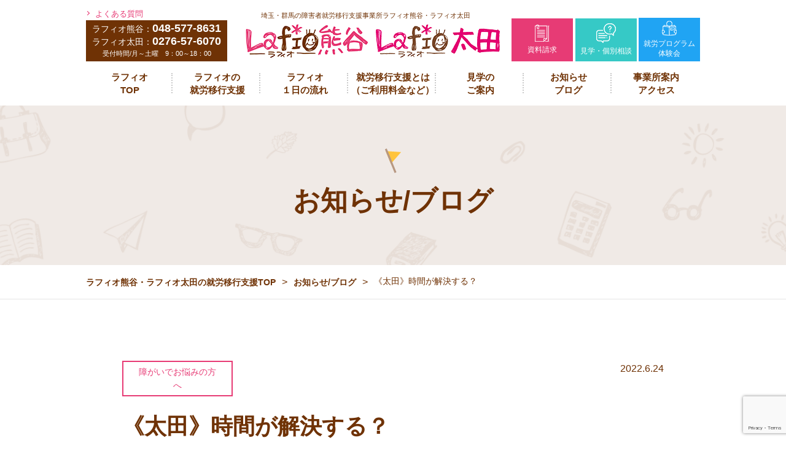

--- FILE ---
content_type: text/html; charset=UTF-8
request_url: https://lafio.jp/blog/12766/
body_size: 13878
content:
<!DOCTYPE html>
<html lang="ja">
<head>
<!-- Google Tag Manager -->
<script>(function(w,d,s,l,i){w[l]=w[l]||[];w[l].push({'gtm.start':
new Date().getTime(),event:'gtm.js'});var f=d.getElementsByTagName(s)[0],
j=d.createElement(s),dl=l!='dataLayer'?'&l='+l:'';j.async=true;j.src=
'https://www.googletagmanager.com/gtm.js?id='+i+dl;f.parentNode.insertBefore(j,f);
})(window,document,'script','dataLayer','GTM-5TNP65Z');</script>
<!-- End Google Tag Manager -->
<meta charset="UTF-8">
<meta http-equiv="X-UA-Compatible" content="IE=edge">
<meta name="viewport" content="width=device-width,initial-scale=1">
<link rel="shortcut icon" href="https://lafio.jp/wp-content/themes/lafio-theme/img/common/favicon.png" />
<link rel="stylesheet" href="https://lafio.jp/wp-content/themes/lafio-theme/css/drawer.css">
<link rel="stylesheet" href="https://lafio.jp/wp-content/themes/lafio-theme/css/common.css?20250729">
<link crossorigin="anonymous" href="https://cdnjs.cloudflare.com/ajax/libs/font-awesome/5.11.2/css/all.min.css" integrity="sha256-+N4/V/SbAFiW1MPBCXnfnP9QSN3+Keu+NlB+0ev/YKQ=" rel="stylesheet" />











<link rel="stylesheet" href="https://lafio.jp/wp-content/themes/lafio-theme/css/blog.css">

<script src="//ajax.googleapis.com/ajax/libs/jquery/2.0.3/jquery.min.js"></script>
<script src="https://lafio.jp/wp-content/themes/lafio-theme/js/drawer.min.js"></script>
<script src="https://lafio.jp/wp-content/themes/lafio-theme/js/iscroll.js"></script>
<script src="https://lafio.jp/wp-content/themes/lafio-theme/js/jquery.tile.min.js"></script>
<script src="https://lafio.jp/wp-content/themes/lafio-theme/js/jquery.arctext.js"></script>
<script src="https://lafio.jp/wp-content/themes/lafio-theme/js/common.js"></script>
<title>《太田》時間が解決する？ - 埼玉・群馬の障害者就労移行支援事業所ラフィオ熊谷・ラフィオ太田</title>

		<!-- All in One SEO 4.9.0 - aioseo.com -->
	<meta name="description" content="こんにちは、ラフィオ太田です(^^)/ 突然ですが、皆さんは「時間が解決する」という言葉を耳にしたとき、 確か" />
	<meta name="robots" content="max-image-preview:large" />
	<meta name="author" content="スタッフラフィオ"/>
	<link rel="canonical" href="https://lafio.jp/blog/12766/" />
	<meta name="generator" content="All in One SEO (AIOSEO) 4.9.0" />
		<meta property="og:locale" content="ja_JP" />
		<meta property="og:site_name" content="埼玉・群馬の障害者就労移行支援事業所ラフィオ熊谷・ラフィオ太田 -" />
		<meta property="og:type" content="article" />
		<meta property="og:title" content="《太田》時間が解決する？ - 埼玉・群馬の障害者就労移行支援事業所ラフィオ熊谷・ラフィオ太田" />
		<meta property="og:description" content="こんにちは、ラフィオ太田です(^^)/ 突然ですが、皆さんは「時間が解決する」という言葉を耳にしたとき、 確か" />
		<meta property="og:url" content="https://lafio.jp/blog/12766/" />
		<meta property="article:published_time" content="2022-06-23T23:56:27+00:00" />
		<meta property="article:modified_time" content="2022-09-22T07:49:35+00:00" />
		<meta name="twitter:card" content="summary" />
		<meta name="twitter:title" content="《太田》時間が解決する？ - 埼玉・群馬の障害者就労移行支援事業所ラフィオ熊谷・ラフィオ太田" />
		<meta name="twitter:description" content="こんにちは、ラフィオ太田です(^^)/ 突然ですが、皆さんは「時間が解決する」という言葉を耳にしたとき、 確か" />
		<script type="application/ld+json" class="aioseo-schema">
			{"@context":"https:\/\/schema.org","@graph":[{"@type":"BlogPosting","@id":"https:\/\/lafio.jp\/blog\/12766\/#blogposting","name":"\u300a\u592a\u7530\u300b\u6642\u9593\u304c\u89e3\u6c7a\u3059\u308b\uff1f - \u57fc\u7389\u30fb\u7fa4\u99ac\u306e\u969c\u5bb3\u8005\u5c31\u52b4\u79fb\u884c\u652f\u63f4\u4e8b\u696d\u6240\u30e9\u30d5\u30a3\u30aa\u718a\u8c37\u30fb\u30e9\u30d5\u30a3\u30aa\u592a\u7530","headline":"\u300a\u592a\u7530\u300b\u6642\u9593\u304c\u89e3\u6c7a\u3059\u308b\uff1f","author":{"@id":"https:\/\/lafio.jp\/blog\/author\/staff\/#author"},"publisher":{"@id":"https:\/\/lafio.jp\/#organization"},"image":{"@type":"ImageObject","url":"https:\/\/lafio.jp\/wp-content\/uploads\/2022\/06\/3-e1656027633305.png","width":503,"height":377},"datePublished":"2022-06-24T08:56:27+09:00","dateModified":"2022-09-22T16:49:35+09:00","inLanguage":"ja","mainEntityOfPage":{"@id":"https:\/\/lafio.jp\/blog\/12766\/#webpage"},"isPartOf":{"@id":"https:\/\/lafio.jp\/blog\/12766\/#webpage"},"articleSection":"\u969c\u304c\u3044\u3067\u304a\u60a9\u307f\u306e\u65b9\u3078, \u30e9\u30d5\u30a3\u30aa\u592a\u7530"},{"@type":"BreadcrumbList","@id":"https:\/\/lafio.jp\/blog\/12766\/#breadcrumblist","itemListElement":[{"@type":"ListItem","@id":"https:\/\/lafio.jp#listItem","position":1,"name":"\u5bb6","item":"https:\/\/lafio.jp","nextItem":{"@type":"ListItem","@id":"https:\/\/lafio.jp\/blog\/category\/%e9%9a%9c%e3%81%8c%e3%81%84%e3%81%a7%e3%81%8a%e6%82%a9%e3%81%bf%e3%81%ae%e6%96%b9%e3%81%b8\/#listItem","name":"\u969c\u304c\u3044\u3067\u304a\u60a9\u307f\u306e\u65b9\u3078"}},{"@type":"ListItem","@id":"https:\/\/lafio.jp\/blog\/category\/%e9%9a%9c%e3%81%8c%e3%81%84%e3%81%a7%e3%81%8a%e6%82%a9%e3%81%bf%e3%81%ae%e6%96%b9%e3%81%b8\/#listItem","position":2,"name":"\u969c\u304c\u3044\u3067\u304a\u60a9\u307f\u306e\u65b9\u3078","item":"https:\/\/lafio.jp\/blog\/category\/%e9%9a%9c%e3%81%8c%e3%81%84%e3%81%a7%e3%81%8a%e6%82%a9%e3%81%bf%e3%81%ae%e6%96%b9%e3%81%b8\/","nextItem":{"@type":"ListItem","@id":"https:\/\/lafio.jp\/blog\/12766\/#listItem","name":"\u300a\u592a\u7530\u300b\u6642\u9593\u304c\u89e3\u6c7a\u3059\u308b\uff1f"},"previousItem":{"@type":"ListItem","@id":"https:\/\/lafio.jp#listItem","name":"\u5bb6"}},{"@type":"ListItem","@id":"https:\/\/lafio.jp\/blog\/12766\/#listItem","position":3,"name":"\u300a\u592a\u7530\u300b\u6642\u9593\u304c\u89e3\u6c7a\u3059\u308b\uff1f","previousItem":{"@type":"ListItem","@id":"https:\/\/lafio.jp\/blog\/category\/%e9%9a%9c%e3%81%8c%e3%81%84%e3%81%a7%e3%81%8a%e6%82%a9%e3%81%bf%e3%81%ae%e6%96%b9%e3%81%b8\/#listItem","name":"\u969c\u304c\u3044\u3067\u304a\u60a9\u307f\u306e\u65b9\u3078"}}]},{"@type":"Organization","@id":"https:\/\/lafio.jp\/#organization","name":"\u30e9\u30d5\u30a3\u30aa\u718a\u8c37\u30fb\u30e9\u30d5\u30a3\u30aa\u592a\u7530","url":"https:\/\/lafio.jp\/"},{"@type":"Person","@id":"https:\/\/lafio.jp\/blog\/author\/staff\/#author","url":"https:\/\/lafio.jp\/blog\/author\/staff\/","name":"\u30b9\u30bf\u30c3\u30d5\u30e9\u30d5\u30a3\u30aa","image":{"@type":"ImageObject","@id":"https:\/\/lafio.jp\/blog\/12766\/#authorImage","url":"https:\/\/secure.gravatar.com\/avatar\/dfe8fbb589682bd2195daaa626711b1673e1cc18d9ca206bbb8633df061fdd4f?s=96&d=mm&r=g","width":96,"height":96,"caption":"\u30b9\u30bf\u30c3\u30d5\u30e9\u30d5\u30a3\u30aa"}},{"@type":"WebPage","@id":"https:\/\/lafio.jp\/blog\/12766\/#webpage","url":"https:\/\/lafio.jp\/blog\/12766\/","name":"\u300a\u592a\u7530\u300b\u6642\u9593\u304c\u89e3\u6c7a\u3059\u308b\uff1f - \u57fc\u7389\u30fb\u7fa4\u99ac\u306e\u969c\u5bb3\u8005\u5c31\u52b4\u79fb\u884c\u652f\u63f4\u4e8b\u696d\u6240\u30e9\u30d5\u30a3\u30aa\u718a\u8c37\u30fb\u30e9\u30d5\u30a3\u30aa\u592a\u7530","description":"\u3053\u3093\u306b\u3061\u306f\u3001\u30e9\u30d5\u30a3\u30aa\u592a\u7530\u3067\u3059(^^)\/ \u7a81\u7136\u3067\u3059\u304c\u3001\u7686\u3055\u3093\u306f\u300c\u6642\u9593\u304c\u89e3\u6c7a\u3059\u308b\u300d\u3068\u3044\u3046\u8a00\u8449\u3092\u8033\u306b\u3057\u305f\u3068\u304d\u3001 \u78ba\u304b","inLanguage":"ja","isPartOf":{"@id":"https:\/\/lafio.jp\/#website"},"breadcrumb":{"@id":"https:\/\/lafio.jp\/blog\/12766\/#breadcrumblist"},"author":{"@id":"https:\/\/lafio.jp\/blog\/author\/staff\/#author"},"creator":{"@id":"https:\/\/lafio.jp\/blog\/author\/staff\/#author"},"image":{"@type":"ImageObject","url":"https:\/\/lafio.jp\/wp-content\/uploads\/2022\/06\/3-e1656027633305.png","@id":"https:\/\/lafio.jp\/blog\/12766\/#mainImage","width":503,"height":377},"primaryImageOfPage":{"@id":"https:\/\/lafio.jp\/blog\/12766\/#mainImage"},"datePublished":"2022-06-24T08:56:27+09:00","dateModified":"2022-09-22T16:49:35+09:00"},{"@type":"WebSite","@id":"https:\/\/lafio.jp\/#website","url":"https:\/\/lafio.jp\/","name":"\u30e9\u30d5\u30a3\u30aa\u718a\u8c37\u30fb\u30e9\u30d5\u30a3\u30aa\u592a\u7530","inLanguage":"ja","publisher":{"@id":"https:\/\/lafio.jp\/#organization"}}]}
		</script>
		<!-- All in One SEO -->

<link rel="alternate" type="application/rss+xml" title="埼玉・群馬の障害者就労移行支援事業所ラフィオ熊谷・ラフィオ太田 &raquo; 《太田》時間が解決する？ のコメントのフィード" href="https://lafio.jp/blog/12766/feed/" />
<script type="text/javascript">
/* <![CDATA[ */
window._wpemojiSettings = {"baseUrl":"https:\/\/s.w.org\/images\/core\/emoji\/16.0.1\/72x72\/","ext":".png","svgUrl":"https:\/\/s.w.org\/images\/core\/emoji\/16.0.1\/svg\/","svgExt":".svg","source":{"concatemoji":"https:\/\/lafio.jp\/wp-includes\/js\/wp-emoji-release.min.js?ver=1ce0ce9ec681c88946e25d5ef36b0c18"}};
/*! This file is auto-generated */
!function(s,n){var o,i,e;function c(e){try{var t={supportTests:e,timestamp:(new Date).valueOf()};sessionStorage.setItem(o,JSON.stringify(t))}catch(e){}}function p(e,t,n){e.clearRect(0,0,e.canvas.width,e.canvas.height),e.fillText(t,0,0);var t=new Uint32Array(e.getImageData(0,0,e.canvas.width,e.canvas.height).data),a=(e.clearRect(0,0,e.canvas.width,e.canvas.height),e.fillText(n,0,0),new Uint32Array(e.getImageData(0,0,e.canvas.width,e.canvas.height).data));return t.every(function(e,t){return e===a[t]})}function u(e,t){e.clearRect(0,0,e.canvas.width,e.canvas.height),e.fillText(t,0,0);for(var n=e.getImageData(16,16,1,1),a=0;a<n.data.length;a++)if(0!==n.data[a])return!1;return!0}function f(e,t,n,a){switch(t){case"flag":return n(e,"\ud83c\udff3\ufe0f\u200d\u26a7\ufe0f","\ud83c\udff3\ufe0f\u200b\u26a7\ufe0f")?!1:!n(e,"\ud83c\udde8\ud83c\uddf6","\ud83c\udde8\u200b\ud83c\uddf6")&&!n(e,"\ud83c\udff4\udb40\udc67\udb40\udc62\udb40\udc65\udb40\udc6e\udb40\udc67\udb40\udc7f","\ud83c\udff4\u200b\udb40\udc67\u200b\udb40\udc62\u200b\udb40\udc65\u200b\udb40\udc6e\u200b\udb40\udc67\u200b\udb40\udc7f");case"emoji":return!a(e,"\ud83e\udedf")}return!1}function g(e,t,n,a){var r="undefined"!=typeof WorkerGlobalScope&&self instanceof WorkerGlobalScope?new OffscreenCanvas(300,150):s.createElement("canvas"),o=r.getContext("2d",{willReadFrequently:!0}),i=(o.textBaseline="top",o.font="600 32px Arial",{});return e.forEach(function(e){i[e]=t(o,e,n,a)}),i}function t(e){var t=s.createElement("script");t.src=e,t.defer=!0,s.head.appendChild(t)}"undefined"!=typeof Promise&&(o="wpEmojiSettingsSupports",i=["flag","emoji"],n.supports={everything:!0,everythingExceptFlag:!0},e=new Promise(function(e){s.addEventListener("DOMContentLoaded",e,{once:!0})}),new Promise(function(t){var n=function(){try{var e=JSON.parse(sessionStorage.getItem(o));if("object"==typeof e&&"number"==typeof e.timestamp&&(new Date).valueOf()<e.timestamp+604800&&"object"==typeof e.supportTests)return e.supportTests}catch(e){}return null}();if(!n){if("undefined"!=typeof Worker&&"undefined"!=typeof OffscreenCanvas&&"undefined"!=typeof URL&&URL.createObjectURL&&"undefined"!=typeof Blob)try{var e="postMessage("+g.toString()+"("+[JSON.stringify(i),f.toString(),p.toString(),u.toString()].join(",")+"));",a=new Blob([e],{type:"text/javascript"}),r=new Worker(URL.createObjectURL(a),{name:"wpTestEmojiSupports"});return void(r.onmessage=function(e){c(n=e.data),r.terminate(),t(n)})}catch(e){}c(n=g(i,f,p,u))}t(n)}).then(function(e){for(var t in e)n.supports[t]=e[t],n.supports.everything=n.supports.everything&&n.supports[t],"flag"!==t&&(n.supports.everythingExceptFlag=n.supports.everythingExceptFlag&&n.supports[t]);n.supports.everythingExceptFlag=n.supports.everythingExceptFlag&&!n.supports.flag,n.DOMReady=!1,n.readyCallback=function(){n.DOMReady=!0}}).then(function(){return e}).then(function(){var e;n.supports.everything||(n.readyCallback(),(e=n.source||{}).concatemoji?t(e.concatemoji):e.wpemoji&&e.twemoji&&(t(e.twemoji),t(e.wpemoji)))}))}((window,document),window._wpemojiSettings);
/* ]]> */
</script>
<style id='wp-emoji-styles-inline-css' type='text/css'>

	img.wp-smiley, img.emoji {
		display: inline !important;
		border: none !important;
		box-shadow: none !important;
		height: 1em !important;
		width: 1em !important;
		margin: 0 0.07em !important;
		vertical-align: -0.1em !important;
		background: none !important;
		padding: 0 !important;
	}
</style>
<link rel='stylesheet' id='wp-block-library-css' href='https://lafio.jp/wp-includes/css/dist/block-library/style.min.css?ver=1ce0ce9ec681c88946e25d5ef36b0c18' type='text/css' media='all' />
<style id='classic-theme-styles-inline-css' type='text/css'>
/*! This file is auto-generated */
.wp-block-button__link{color:#fff;background-color:#32373c;border-radius:9999px;box-shadow:none;text-decoration:none;padding:calc(.667em + 2px) calc(1.333em + 2px);font-size:1.125em}.wp-block-file__button{background:#32373c;color:#fff;text-decoration:none}
</style>
<link rel='stylesheet' id='aioseo/css/src/vue/standalone/blocks/table-of-contents/global.scss-css' href='https://lafio.jp/wp-content/plugins/all-in-one-seo-pack/dist/Lite/assets/css/table-of-contents/global.e90f6d47.css?ver=4.9.0' type='text/css' media='all' />
<style id='global-styles-inline-css' type='text/css'>
:root{--wp--preset--aspect-ratio--square: 1;--wp--preset--aspect-ratio--4-3: 4/3;--wp--preset--aspect-ratio--3-4: 3/4;--wp--preset--aspect-ratio--3-2: 3/2;--wp--preset--aspect-ratio--2-3: 2/3;--wp--preset--aspect-ratio--16-9: 16/9;--wp--preset--aspect-ratio--9-16: 9/16;--wp--preset--color--black: #000000;--wp--preset--color--cyan-bluish-gray: #abb8c3;--wp--preset--color--white: #ffffff;--wp--preset--color--pale-pink: #f78da7;--wp--preset--color--vivid-red: #cf2e2e;--wp--preset--color--luminous-vivid-orange: #ff6900;--wp--preset--color--luminous-vivid-amber: #fcb900;--wp--preset--color--light-green-cyan: #7bdcb5;--wp--preset--color--vivid-green-cyan: #00d084;--wp--preset--color--pale-cyan-blue: #8ed1fc;--wp--preset--color--vivid-cyan-blue: #0693e3;--wp--preset--color--vivid-purple: #9b51e0;--wp--preset--gradient--vivid-cyan-blue-to-vivid-purple: linear-gradient(135deg,rgba(6,147,227,1) 0%,rgb(155,81,224) 100%);--wp--preset--gradient--light-green-cyan-to-vivid-green-cyan: linear-gradient(135deg,rgb(122,220,180) 0%,rgb(0,208,130) 100%);--wp--preset--gradient--luminous-vivid-amber-to-luminous-vivid-orange: linear-gradient(135deg,rgba(252,185,0,1) 0%,rgba(255,105,0,1) 100%);--wp--preset--gradient--luminous-vivid-orange-to-vivid-red: linear-gradient(135deg,rgba(255,105,0,1) 0%,rgb(207,46,46) 100%);--wp--preset--gradient--very-light-gray-to-cyan-bluish-gray: linear-gradient(135deg,rgb(238,238,238) 0%,rgb(169,184,195) 100%);--wp--preset--gradient--cool-to-warm-spectrum: linear-gradient(135deg,rgb(74,234,220) 0%,rgb(151,120,209) 20%,rgb(207,42,186) 40%,rgb(238,44,130) 60%,rgb(251,105,98) 80%,rgb(254,248,76) 100%);--wp--preset--gradient--blush-light-purple: linear-gradient(135deg,rgb(255,206,236) 0%,rgb(152,150,240) 100%);--wp--preset--gradient--blush-bordeaux: linear-gradient(135deg,rgb(254,205,165) 0%,rgb(254,45,45) 50%,rgb(107,0,62) 100%);--wp--preset--gradient--luminous-dusk: linear-gradient(135deg,rgb(255,203,112) 0%,rgb(199,81,192) 50%,rgb(65,88,208) 100%);--wp--preset--gradient--pale-ocean: linear-gradient(135deg,rgb(255,245,203) 0%,rgb(182,227,212) 50%,rgb(51,167,181) 100%);--wp--preset--gradient--electric-grass: linear-gradient(135deg,rgb(202,248,128) 0%,rgb(113,206,126) 100%);--wp--preset--gradient--midnight: linear-gradient(135deg,rgb(2,3,129) 0%,rgb(40,116,252) 100%);--wp--preset--font-size--small: 13px;--wp--preset--font-size--medium: 20px;--wp--preset--font-size--large: 36px;--wp--preset--font-size--x-large: 42px;--wp--preset--spacing--20: 0.44rem;--wp--preset--spacing--30: 0.67rem;--wp--preset--spacing--40: 1rem;--wp--preset--spacing--50: 1.5rem;--wp--preset--spacing--60: 2.25rem;--wp--preset--spacing--70: 3.38rem;--wp--preset--spacing--80: 5.06rem;--wp--preset--shadow--natural: 6px 6px 9px rgba(0, 0, 0, 0.2);--wp--preset--shadow--deep: 12px 12px 50px rgba(0, 0, 0, 0.4);--wp--preset--shadow--sharp: 6px 6px 0px rgba(0, 0, 0, 0.2);--wp--preset--shadow--outlined: 6px 6px 0px -3px rgba(255, 255, 255, 1), 6px 6px rgba(0, 0, 0, 1);--wp--preset--shadow--crisp: 6px 6px 0px rgba(0, 0, 0, 1);}:where(.is-layout-flex){gap: 0.5em;}:where(.is-layout-grid){gap: 0.5em;}body .is-layout-flex{display: flex;}.is-layout-flex{flex-wrap: wrap;align-items: center;}.is-layout-flex > :is(*, div){margin: 0;}body .is-layout-grid{display: grid;}.is-layout-grid > :is(*, div){margin: 0;}:where(.wp-block-columns.is-layout-flex){gap: 2em;}:where(.wp-block-columns.is-layout-grid){gap: 2em;}:where(.wp-block-post-template.is-layout-flex){gap: 1.25em;}:where(.wp-block-post-template.is-layout-grid){gap: 1.25em;}.has-black-color{color: var(--wp--preset--color--black) !important;}.has-cyan-bluish-gray-color{color: var(--wp--preset--color--cyan-bluish-gray) !important;}.has-white-color{color: var(--wp--preset--color--white) !important;}.has-pale-pink-color{color: var(--wp--preset--color--pale-pink) !important;}.has-vivid-red-color{color: var(--wp--preset--color--vivid-red) !important;}.has-luminous-vivid-orange-color{color: var(--wp--preset--color--luminous-vivid-orange) !important;}.has-luminous-vivid-amber-color{color: var(--wp--preset--color--luminous-vivid-amber) !important;}.has-light-green-cyan-color{color: var(--wp--preset--color--light-green-cyan) !important;}.has-vivid-green-cyan-color{color: var(--wp--preset--color--vivid-green-cyan) !important;}.has-pale-cyan-blue-color{color: var(--wp--preset--color--pale-cyan-blue) !important;}.has-vivid-cyan-blue-color{color: var(--wp--preset--color--vivid-cyan-blue) !important;}.has-vivid-purple-color{color: var(--wp--preset--color--vivid-purple) !important;}.has-black-background-color{background-color: var(--wp--preset--color--black) !important;}.has-cyan-bluish-gray-background-color{background-color: var(--wp--preset--color--cyan-bluish-gray) !important;}.has-white-background-color{background-color: var(--wp--preset--color--white) !important;}.has-pale-pink-background-color{background-color: var(--wp--preset--color--pale-pink) !important;}.has-vivid-red-background-color{background-color: var(--wp--preset--color--vivid-red) !important;}.has-luminous-vivid-orange-background-color{background-color: var(--wp--preset--color--luminous-vivid-orange) !important;}.has-luminous-vivid-amber-background-color{background-color: var(--wp--preset--color--luminous-vivid-amber) !important;}.has-light-green-cyan-background-color{background-color: var(--wp--preset--color--light-green-cyan) !important;}.has-vivid-green-cyan-background-color{background-color: var(--wp--preset--color--vivid-green-cyan) !important;}.has-pale-cyan-blue-background-color{background-color: var(--wp--preset--color--pale-cyan-blue) !important;}.has-vivid-cyan-blue-background-color{background-color: var(--wp--preset--color--vivid-cyan-blue) !important;}.has-vivid-purple-background-color{background-color: var(--wp--preset--color--vivid-purple) !important;}.has-black-border-color{border-color: var(--wp--preset--color--black) !important;}.has-cyan-bluish-gray-border-color{border-color: var(--wp--preset--color--cyan-bluish-gray) !important;}.has-white-border-color{border-color: var(--wp--preset--color--white) !important;}.has-pale-pink-border-color{border-color: var(--wp--preset--color--pale-pink) !important;}.has-vivid-red-border-color{border-color: var(--wp--preset--color--vivid-red) !important;}.has-luminous-vivid-orange-border-color{border-color: var(--wp--preset--color--luminous-vivid-orange) !important;}.has-luminous-vivid-amber-border-color{border-color: var(--wp--preset--color--luminous-vivid-amber) !important;}.has-light-green-cyan-border-color{border-color: var(--wp--preset--color--light-green-cyan) !important;}.has-vivid-green-cyan-border-color{border-color: var(--wp--preset--color--vivid-green-cyan) !important;}.has-pale-cyan-blue-border-color{border-color: var(--wp--preset--color--pale-cyan-blue) !important;}.has-vivid-cyan-blue-border-color{border-color: var(--wp--preset--color--vivid-cyan-blue) !important;}.has-vivid-purple-border-color{border-color: var(--wp--preset--color--vivid-purple) !important;}.has-vivid-cyan-blue-to-vivid-purple-gradient-background{background: var(--wp--preset--gradient--vivid-cyan-blue-to-vivid-purple) !important;}.has-light-green-cyan-to-vivid-green-cyan-gradient-background{background: var(--wp--preset--gradient--light-green-cyan-to-vivid-green-cyan) !important;}.has-luminous-vivid-amber-to-luminous-vivid-orange-gradient-background{background: var(--wp--preset--gradient--luminous-vivid-amber-to-luminous-vivid-orange) !important;}.has-luminous-vivid-orange-to-vivid-red-gradient-background{background: var(--wp--preset--gradient--luminous-vivid-orange-to-vivid-red) !important;}.has-very-light-gray-to-cyan-bluish-gray-gradient-background{background: var(--wp--preset--gradient--very-light-gray-to-cyan-bluish-gray) !important;}.has-cool-to-warm-spectrum-gradient-background{background: var(--wp--preset--gradient--cool-to-warm-spectrum) !important;}.has-blush-light-purple-gradient-background{background: var(--wp--preset--gradient--blush-light-purple) !important;}.has-blush-bordeaux-gradient-background{background: var(--wp--preset--gradient--blush-bordeaux) !important;}.has-luminous-dusk-gradient-background{background: var(--wp--preset--gradient--luminous-dusk) !important;}.has-pale-ocean-gradient-background{background: var(--wp--preset--gradient--pale-ocean) !important;}.has-electric-grass-gradient-background{background: var(--wp--preset--gradient--electric-grass) !important;}.has-midnight-gradient-background{background: var(--wp--preset--gradient--midnight) !important;}.has-small-font-size{font-size: var(--wp--preset--font-size--small) !important;}.has-medium-font-size{font-size: var(--wp--preset--font-size--medium) !important;}.has-large-font-size{font-size: var(--wp--preset--font-size--large) !important;}.has-x-large-font-size{font-size: var(--wp--preset--font-size--x-large) !important;}
:where(.wp-block-post-template.is-layout-flex){gap: 1.25em;}:where(.wp-block-post-template.is-layout-grid){gap: 1.25em;}
:where(.wp-block-columns.is-layout-flex){gap: 2em;}:where(.wp-block-columns.is-layout-grid){gap: 2em;}
:root :where(.wp-block-pullquote){font-size: 1.5em;line-height: 1.6;}
</style>
<link rel='stylesheet' id='contact-form-7-css' href='https://lafio.jp/wp-content/plugins/contact-form-7/includes/css/styles.css?ver=6.1.2' type='text/css' media='all' />
<link rel="https://api.w.org/" href="https://lafio.jp/wp-json/" /><link rel="alternate" title="JSON" type="application/json" href="https://lafio.jp/wp-json/wp/v2/posts/12766" /><link rel="EditURI" type="application/rsd+xml" title="RSD" href="https://lafio.jp/xmlrpc.php?rsd" />

<link rel='shortlink' href='https://lafio.jp/?p=12766' />
<link rel="alternate" title="oEmbed (JSON)" type="application/json+oembed" href="https://lafio.jp/wp-json/oembed/1.0/embed?url=https%3A%2F%2Flafio.jp%2Fblog%2F12766%2F" />
<link rel="alternate" title="oEmbed (XML)" type="text/xml+oembed" href="https://lafio.jp/wp-json/oembed/1.0/embed?url=https%3A%2F%2Flafio.jp%2Fblog%2F12766%2F&#038;format=xml" />
</head>

<body class="drawer drawer--top" id="page-blog">


<body class="drawer drawer--top" id="page-%e3%80%8a%e5%a4%aa%e7%94%b0%e3%80%8b%e6%99%82%e9%96%93%e3%81%8c%e8%a7%a3%e6%b1%ba%e3%81%99%e3%82%8b%ef%bc%9f">

<!-- Google Tag Manager (noscript) -->
<noscript><iframe src="https://www.googletagmanager.com/ns.html?id=GTM-5TNP65Z"
height="0" width="0" style="display:none;visibility:hidden"></iframe></noscript>
<!-- End Google Tag Manager (noscript) -->


<header id="header" class="header">

<div class="pc-inner">

<div class="head_info">
<p class="header-faq font13"><a href="https://lafio.jp/faq/">よくある質問</a></p>
<div class="header-tel">
<p class="-tel">ラフィオ熊谷：<span>048-577-8631</span></p>
<p class="-tel">ラフィオ太田：<span>0276-57-6070</span></p>
<p>受付時間/月～土曜　9：00～18：00</p>
</div>
</div>

<div id="pc-logo">
<div id="logo-area">
<p class="reader-txt"><a href="https://lafio.jp/">埼玉・群馬の障害者就労移行支援事業所ラフィオ熊谷・ラフィオ太田</a></p>
<p id="logo">
	<a href="https://lafio.jp/"><img src="https://lafio.jp/wp-content/themes/lafio-theme/img/common/logo.png" alt="埼玉・群馬の障害者就労移行支援事業所ラフィオ熊谷"></a>
	<a href="https://lafio.jp/"><img src="https://lafio.jp/wp-content/themes/lafio-theme/img/common/logo-ota.png" alt="埼玉・群馬の障害者就労移行支援事業所ラフィオ太田"></a>
</p>
</div>
</div>

<div class="sub-menu">
<ul>
<li class="btn-sub" id="sub-shiryo"><a href="https://lafio.jp/contact/"><img src="https://lafio.jp/wp-content/themes/lafio-theme/img/common/ico_doc_w.png"><br>資料請求</a></li>
<li class="btn-sub" id="sub-soudan"><a href="https://lafio.jp/contact/"><img src="https://lafio.jp/wp-content/themes/lafio-theme/img/common/ico_cons_w.png"><br>見学・個別相談</a></li>
<li class="btn-sub" id="sub-program"><a href="https://lafio.jp/contact/"><img src="https://lafio.jp/wp-content/themes/lafio-theme/img/common/ico_program_w.png"><br>就労プログラム<br>体験会</a></li>
</ul>
</div>
<!-- /.sub-menu -->
</div>

<div id="gl-menu-pc">
<div class="pc-inner">
<ul>
<li><a href="https://lafio.jp/">ラフィオ<br>TOP</a></li>
<li><a href="https://lafio.jp/feature/">ラフィオの<br>就労移行支援</a></li>
<li><a href="https://lafio.jp/flow/">ラフィオ<br>１日の流れ</a></li>
<li class="hover_menu">
	<a href="https://lafio.jp/users/">就労移行支援とは<br>（ご利用料金など）</a>
		<ul class="hover_menu_content">
			<li><a href="https://lafio.jp/users/">就労移行支援とは</a></li>
			<li><a href="https://lafio.jp/users/#iko">就労移行支援って何？</a></li>
			<li><a href="https://lafio.jp/users/#keizoku">就労継続支援って何？</a></li>
			<li><a href="https://lafio.jp/users/#difference">就労移行支援と就労継続支援の違いって何？</a></li>
			<li><a href="https://lafio.jp/users/#price">就労移行支援の利用料は？</a></li>
			<li><a href="https://lafio.jp/users/#procudure">就労移行支援を利用するための必要な手続きは？</a></li>
		</ul>
</li>
<li><a href="https://lafio.jp/experience/">見学の<br>ご案内</a> </li>
<li><a href="https://lafio.jp/blog/">お知らせ<br>ブログ</a></li>
<li><a href="https://lafio.jp/access/">事業所案内<br>アクセス</a></li>
</ul>
</div>
<!-- /.gl-menu-pc -->

</div>

<div id="smp-gl-menu">
<div class="gl-table">
<p class="gl-logo">
	<a href="https://lafio.jp/"><img src="https://lafio.jp/wp-content/themes/lafio-theme/img/common/logo.png" alt="埼玉・群馬の障害者就労移行支援事業所ラフィオ熊谷"></a>
	<a href="https://lafio.jp/"><img src="https://lafio.jp/wp-content/themes/lafio-theme/img/common/logo-ota.png" alt="埼玉・群馬の障害者就労移行支援事業所ラフィオ太田"></a>
</p>
<div class="gl-info">
	<div class="ac_btn">
		<img src="https://lafio.jp/wp-content/themes/lafio-theme/img/common/ico_tel_w.png">
	</div>
	<div class="ac_body">
		<a href="tel:048-577-8631">ラフィオ熊谷：<img src="https://lafio.jp/wp-content/themes/lafio-theme/img/common/ico_tel_w.png">048-577-8631</a>
		<a href="tel:0276-57-6070">ラフィオ太田：<img src="https://lafio.jp/wp-content/themes/lafio-theme/img/common/ico_tel_w.png">0276-57-6070</a>
		<span class="-txt">受付時間/⽉～⼟ 9:00~18:00</span>
	</div>
</div>
<div class="gl-btn">
<button type="button" class="drawer-toggle drawer-hamburger">
<span class="sr-only">toggle navigation</span>
<span class="drawer-hamburger-icon"></span>
<span class="txt-menu"></span>
</button>
</div>
</div>
<nav class="drawer-nav">
<div class="drawer-menu">
<!-- <ul class="network_nav_sp">
<li>
<a href="https://lafio.jp/access/">
<p><img src="https://lafio.jp/wp-content/themes/lafio-theme/img/common/ico_access_top.png"></p>
<p>交通アクセス</p>
</a>
</li>
<li>
<a href="https://goo.gl/maps/Si8RPtamxWYhhtKh6" target="_blank">
<p><img src="https://lafio.jp/wp-content/themes/lafio-theme/img/common/ico_map_top.png"></p>
<p>Googlemap</p>
</a>
</li>
<li>
<a href="tel:048-577-8631">
<p><img src="https://lafio.jp/wp-content/themes/lafio-theme/img/common/ico_phone_top.png"></p>
<p>電話をかける</p>
</a>
</li>
</ul> -->
<ul id="gl-menu-smp" class="">
<li><a href="https://lafio.jp/">ラフィオ<br>TOP</a></li>
<li><a href="https://lafio.jp/feature/">ラフィオの<br>就労移行支援</a></li>
<li><a href="https://lafio.jp/flow/">ラフィオ<br>１日の流れ</a></li>
<li><a href="https://lafio.jp/users/">就労移行支援とは<br>（ご利用料金など）</a></li>
<li><a href="https://lafio.jp/experience/">見学のご案内</a> </li>
<li><a href="https://lafio.jp/blog/">お知らせ<br>ブログ</a></li>
<li><a href="https://lafio.jp/access/">事業所案内<br>アクセス</a></li>
<li><a href="https://lafio.jp/access/kumagaya/">ラフィオ熊谷<br>案内</a></li>
<li><a href="https://lafio.jp/access/ota/">ラフィオ太田<br>案内</a></li>
<li><a href="https://lafio.jp/faq/">よくある質問</a></li>
</ul>

<ul class="sub-menu02">
<li class="btn-sub" id="sub-shiryo"><a href="https://lafio.jp/contact/" class="btn_link">資料請求</a></li>
<li class="btn-sub" id="sub-soudan"><a href="https://lafio.jp/contact/" class="btn_link">個別相談会・見学会</a></li>
<li class="btn-sub" id="sub-program"><a href="https://lafio.jp/contact/" class="btn_link">就労プログラム体験会</a></li>
</ul>
</div>
</nav>
</div>
<!-- /.smp-gl-menu -->
</header><div id="content">
<div id="main-cont">
<main class="post_style">
<section class="hero">
<div class="container">
<p class="page-ttl txt_browun">お知らせ/ブログ</p>
</div>
</section>

<div class="breadcrumbs">
<ul class="font12">
<li class="home"><a href="https://lafio.jp/" class="txt_browun">ラフィオ熊谷・ラフィオ太田の就労移行支援TOP</a></li>
<li><a href="https://lafio.jp/blog/" class="txt_browun">お知らせ/ブログ</a></li>
<li class="txt_browun">《太田》時間が解決する？</li>
</ul>
</div>

<section class="post_roll">
<div class="container">
<div class="post_header">
<p class="cat"><a href="https://lafio.jp/blog/category/%e9%9a%9c%e3%81%8c%e3%81%84%e3%81%a7%e3%81%8a%e6%82%a9%e3%81%bf%e3%81%ae%e6%96%b9%e3%81%b8/">障がいでお悩みの方へ</a></p>
<p class="time txt_browun">2022.6.24</p>
</div>
<h1 class="post-title">《太田》時間が解決する？</h1>
<div id="fb-root"></div>
<script>(function(d, s, id) {
  var js, fjs = d.getElementsByTagName(s)[0];
  if (d.getElementById(id)) return;
  js = d.createElement(s); js.id = id;
  js.src = "https://connect.facebook.net/ja_JP/sdk.js#xfbml=1&version=v2.10";
  fjs.parentNode.insertBefore(js, fjs);
}(document, 'script', 'facebook-jssdk'));
</script>
<div class="post_sns">
<ul class="social-button">
<li class="sc-tw"><a href="https://twitter.com/share" class="twitter-share-button">Tweet</a> <script>!function(d,s,id){var js,fjs=d.getElementsByTagName(s)[0],p=/^http:/.test(d.location)?'http':'https';if(!d.getElementById(id)){js=d.createElement(s);js.id=id;js.src=p+'://platform.twitter.com/widgets.js';fjs.parentNode.insertBefore(js,fjs);}}(document, 'script', 'twitter-wjs');</script></li>
<!-- Facebook -->
<li class="sc-fb"><div class="fb-like" data-href="https://lafio.jp/blog/12766/" data-layout="button_count" data-action="like" data-size="small" data-show-faces="true" data-share="false"></div></li>
</ul>
<!-- Facebook用 -->
<div id="fb-root"></div>
</div>
<div class="post">
<p>こんにちは、ラフィオ太田です(^^)/</p>
<p>突然ですが、皆さんは「時間が解決する」という言葉を耳にしたとき、</p>
<p>確かにそうだな…いや、時間は解決してくれないのに…などどのように感じますか？</p>
<p>今回は、時間が解決する？という問いについて考えていこうと思います。</p>
<p>モヤモヤするけど仕方がない、悲しいけど元には戻らないというとき、よく時間が解決すると言われることはありませんか？</p>
<p><img fetchpriority="high" decoding="async" class="alignnone size-medium wp-image-12763" src="https://lafio.jp/wp-content/uploads/2022/06/1-300x184.png" alt="" width="300" height="184" srcset="https://lafio.jp/wp-content/uploads/2022/06/1-300x184.png 300w, https://lafio.jp/wp-content/uploads/2022/06/1.png 480w" sizes="(max-width: 300px) 100vw, 300px" /></p>
<p>しかし、苦しんでいる最中にそんなことを言われても信じられない…</p>
<p>時間は目に見えるものでもないし、返事もしてくれない…</p>
<p>何もせずに時間だけが過ぎても、そのことばかり考えちゃう…</p>
<p>でも、日が経つにつれて心が落ち着くことはあるかもしれない。</p>
<p>日が経つ・時間が経つということは、その間、それなりに何か行動はしている❢</p>
<p>もしかしたらそこが重要なのかもしれない🤔</p>
<p><img decoding="async" class="alignnone size-medium wp-image-12764" src="https://lafio.jp/wp-content/uploads/2022/06/2-300x225.jpg" alt="" width="300" height="225" srcset="https://lafio.jp/wp-content/uploads/2022/06/2-300x225.jpg 300w, https://lafio.jp/wp-content/uploads/2022/06/2.jpg 488w" sizes="(max-width: 300px) 100vw, 300px" /></p>
<p>人って<strong><span style="color: #ff0000;">新しい経験</span></strong>をすることで、どんどん前を向けているのかもしれない💡</p>
<p>嫌なことや悲しいことがあっても、色々な人に出逢って勇気づけられたり、世の中の仕組みが分かったり、</p>
<p>過去の出来事について仕方がなかったのかなと思えるようになったり、だから本当は時間が解決するのではなく、<strong><span style="color: #ff0000;">経験が解決してくれる</span></strong>のかもしれない✨</p>
<p>何もしないと変わらない、だから何か新しいことをした方が良い😊</p>
<p>そうすれば自然と時間が経っている❢❢</p>
<p>&nbsp;</p>
<p>新しいことを始めるときは、誰もが勇気を必要とします。</p>
<p>でも、勇気を出したその一歩が、あなたの明日を変えるかもしれません。</p>
<p>ラフィオ太田では、あなたの一歩に寄り添います😊</p>
<p><img decoding="async" src="https://1.bp.blogspot.com/-_xmJtDFzD9g/UzKm3gMartI/AAAAAAAAep4/_pybgGHaKLU/s600/text_otoiawase.png" /></p>
</div>
</div>
</section>

<section class="foot-contact">
<h2 class="txt_center"><span class="tit_eng">WELCOME</span><span class="tit_main">ラフィオ熊谷・ラフィオ太田は<br>あなたの第一歩を<br class="pc-disp">お待ちしています</span></h2>
<div class="container">
<ul class="foot-cont-list">
<li class="foot-cont-list-item">
<p>無料で詳しい資料を<br>お届けします</p>
<p class="thumb"><img src="https://lafio.jp/wp-content/themes/lafio-theme/img/common/ico_doc.png"></p>
<a href="https://lafio.jp/contact/" class="btn_link">資料請求</a>
</li>
<li class="foot-cont-list-item">
<p>個別でいろいろ<br>聞きたい方</p>
<p class="thumb"><img src="https://lafio.jp/wp-content/themes/lafio-theme/img/common/ico_cons.png"></p>
<a href="https://lafio.jp/contact/" class="btn_link">個別相談会・見学会</a>
</li>
<li class="foot-cont-list-item">
<p>就労プログラムを<br>体験したい方</p>
<p class="thumb"><img src="https://lafio.jp/wp-content/themes/lafio-theme/img/common/ico_program.png"></p>
<a href="https://lafio.jp/contact/" class="btn_link">就労プログラム体験会</a>
</li>
</ul>
<!-- /.foot-cont-list -->
<div class="foot-contact-tel">
<h3><b>お電話からも<br class="pc-disp">お気軽にご連絡ください</b></h3>
<p class="-tel"><a href="tel:048-577-8631"><span>ラフィオ熊谷</span><br><img src="http://lafio.jp/wp/wp-content/themes/lafio-theme/img/common/ico_tel.png">048-577-8631</a></p>
<p class="-tel"><a href="tel:0276-57-6070"><span>ラフィオ太田</span><br><img src="http://lafio.jp/wp/wp-content/themes/lafio-theme/img/common/ico_tel.png">0276-57-6070</a></p>
<p class="-txt">受付時間/月～土曜　9：00～17：00</p>
</div>
</div>
</section>
<!-- /.foot-contact -->

<div class="single_foot">
<div class="container">
<h2 class="txt_center"><span class="tit_eng">OSUSUME</span><span class="tit_main">合わせて読みたい記事</span></h2>
<ul class="blog-list">
<li class="blog-list-item">
<p class="catch"><a href="https://lafio.jp/blog/668/"><img width="300" height="225" src="https://lafio.jp/wp-content/uploads/2021/05/57895-300x225.jpg" class="attachment-medium size-medium wp-post-image" alt="" decoding="async" loading="lazy" srcset="https://lafio.jp/wp-content/uploads/2021/05/57895-300x225.jpg 300w, https://lafio.jp/wp-content/uploads/2021/05/57895-768x576.jpg 768w, https://lafio.jp/wp-content/uploads/2021/05/57895.jpg 965w" sizes="auto, (max-width: 300px) 100vw, 300px" /></a>
</p>
<div class="sp_layout_box">
<p class="title"><a href="https://lafio.jp/blog/668/">《熊谷》　新型コロナウイルス感染症に関する取り組みについて　🆕(5/1更新)</a></p>
<ul class="time_cat">
<li class="office"><a href="https://lafio.jp/blog/post_office/lafio-kumagaya/" rel="tag">ラフィオ熊谷</a></li>
<li class="time">2023.5.1</li>
<li class="cat"><a href="https://lafio.jp/blog/category/%e6%9c%aa%e5%88%86%e9%a1%9e/">お知らせ</a></li>
</ul>
</div>
</li><li class="blog-list-item">
<p class="catch"><a href="https://lafio.jp/blog/17611/"><img width="300" height="225" src="https://lafio.jp/wp-content/uploads/2023/03/S__23142402-300x225.jpg" class="attachment-medium size-medium wp-post-image" alt="" decoding="async" loading="lazy" srcset="https://lafio.jp/wp-content/uploads/2023/03/S__23142402-300x225.jpg 300w, https://lafio.jp/wp-content/uploads/2023/03/S__23142402-1024x769.jpg 1024w, https://lafio.jp/wp-content/uploads/2023/03/S__23142402-768x576.jpg 768w, https://lafio.jp/wp-content/uploads/2023/03/S__23142402-1536x1153.jpg 1536w, https://lafio.jp/wp-content/uploads/2023/03/S__23142402.jpg 2048w" sizes="auto, (max-width: 300px) 100vw, 300px" /></a>
</p>
<div class="sp_layout_box">
<p class="title"><a href="https://lafio.jp/blog/17611/">《熊谷》　２０２３年３月就職　卒業生voice　</a></p>
<ul class="time_cat">
<li class="office"><a href="https://lafio.jp/blog/post_office/lafio-kumagaya/" rel="tag">ラフィオ熊谷</a></li>
<li class="time">2023.3.6</li>
<li class="cat"><a href="https://lafio.jp/blog/category/%e3%83%a9%e3%83%95%e3%82%a3%e3%82%aa%e7%86%8a%e8%b0%b7%e3%81%ae%e3%81%94%e7%b4%b9%e4%bb%8b/">ラフィオ熊谷のご紹介</a></li>
</ul>
</div>
</li><li class="blog-list-item">
<p class="catch"><a href="https://lafio.jp/blog/16185/"><img width="300" height="225" src="https://lafio.jp/wp-content/uploads/2022/12/S__19046402-300x225.jpg" class="attachment-medium size-medium wp-post-image" alt="" decoding="async" loading="lazy" srcset="https://lafio.jp/wp-content/uploads/2022/12/S__19046402-300x225.jpg 300w, https://lafio.jp/wp-content/uploads/2022/12/S__19046402-1024x769.jpg 1024w, https://lafio.jp/wp-content/uploads/2022/12/S__19046402-768x576.jpg 768w, https://lafio.jp/wp-content/uploads/2022/12/S__19046402-1536x1153.jpg 1536w, https://lafio.jp/wp-content/uploads/2022/12/S__19046402.jpg 2048w" sizes="auto, (max-width: 300px) 100vw, 300px" /></a>
</p>
<div class="sp_layout_box">
<p class="title"><a href="https://lafio.jp/blog/16185/">《熊谷》　利用者さんの声　～資格取得と就職活動にかける思い～</a></p>
<ul class="time_cat">
<li class="office"><a href="https://lafio.jp/blog/post_office/lafio-kumagaya/" rel="tag">ラフィオ熊谷</a></li>
<li class="time">2023.1.5</li>
<li class="cat"><a href="https://lafio.jp/blog/category/%e3%83%a9%e3%83%95%e3%82%a3%e3%82%aa%e7%86%8a%e8%b0%b7%e3%81%ae%e3%81%94%e7%b4%b9%e4%bb%8b/">ラフィオ熊谷のご紹介</a></li>
</ul>
</div>
</li></ul>
</div>

<div class="container">
<h2 class="txt_center"><span class="tit_eng">NEWS</span><span class="tit_main">新着記事</span></h2>
<ul class="blog-list">
<li class="blog-list-item">
<p class="catch"><a href="https://lafio.jp/blog/46772/"><img width="300" height="225" src="https://lafio.jp/wp-content/uploads/2026/01/image0-3-300x225.jpeg" class="attachment-medium size-medium wp-post-image" alt="" decoding="async" loading="lazy" srcset="https://lafio.jp/wp-content/uploads/2026/01/image0-3-300x225.jpeg 300w, https://lafio.jp/wp-content/uploads/2026/01/image0-3.jpeg 640w" sizes="auto, (max-width: 300px) 100vw, 300px" /></a>
</p>
<div class="sp_layout_box">
<p class="title"><a href="https://lafio.jp/blog/46772/">《熊谷》🎤心理士が行う“こころと声”のボイトレ講座はじめました！</a></p>
<ul class="time_cat">
<li class="office"><a href="https://lafio.jp/blog/post_office/lafio-kumagaya/" rel="tag">ラフィオ熊谷</a></li>
<li class="time">2026.1.19</li>
<li class="cat"><a href="https://lafio.jp/blog/category/%e6%9c%aa%e5%88%86%e9%a1%9e/">お知らせ</a></li>
</ul>
</div>
</li><li class="blog-list-item">
<p class="catch"><a href="https://lafio.jp/blog/46759/"><img width="300" height="225" src="https://lafio.jp/wp-content/uploads/2026/01/22668395-300x225.jpg" class="attachment-medium size-medium wp-post-image" alt="" decoding="async" loading="lazy" srcset="https://lafio.jp/wp-content/uploads/2026/01/22668395-300x225.jpg 300w, https://lafio.jp/wp-content/uploads/2026/01/22668395-1024x768.jpg 1024w, https://lafio.jp/wp-content/uploads/2026/01/22668395-768x576.jpg 768w, https://lafio.jp/wp-content/uploads/2026/01/22668395-1536x1152.jpg 1536w, https://lafio.jp/wp-content/uploads/2026/01/22668395.jpg 1600w" sizes="auto, (max-width: 300px) 100vw, 300px" /></a>
</p>
<div class="sp_layout_box">
<p class="title"><a href="https://lafio.jp/blog/46759/">《熊谷》🌿 気持ちの切り替え方 ― 心が軽くなる小さな習慣</a></p>
<ul class="time_cat">
<li class="office"><a href="https://lafio.jp/blog/post_office/lafio-kumagaya/" rel="tag">ラフィオ熊谷</a></li>
<li class="time">2026.1.17</li>
<li class="cat"><a href="https://lafio.jp/blog/category/%e6%9c%aa%e5%88%86%e9%a1%9e/">お知らせ</a></li>
</ul>
</div>
</li><li class="blog-list-item">
<p class="catch"><a href="https://lafio.jp/blog/46470/"><img width="300" height="225" src="https://lafio.jp/wp-content/uploads/2025/12/image0-10-300x225.jpeg" class="attachment-medium size-medium wp-post-image" alt="" decoding="async" loading="lazy" srcset="https://lafio.jp/wp-content/uploads/2025/12/image0-10-300x225.jpeg 300w, https://lafio.jp/wp-content/uploads/2025/12/image0-10.jpeg 320w" sizes="auto, (max-width: 300px) 100vw, 300px" /></a>
</p>
<div class="sp_layout_box">
<p class="title"><a href="https://lafio.jp/blog/46470/">《熊谷》２０２５年11月就職　卒業生voice～ラフィオは自分を”自己再構築”できる場所～</a></p>
<ul class="time_cat">
<li class="office"><a href="https://lafio.jp/blog/post_office/lafio-kumagaya/" rel="tag">ラフィオ熊谷</a></li>
<li class="time">2026.1.17</li>
<li class="cat"><a href="https://lafio.jp/blog/category/%e5%8d%92%e6%a5%ad%e7%94%9fvoice/">卒業生voice</a></li>
</ul>
</div>
</li></ul>
<p class="txt_center"><a href="https://lafio.jp/blog/" class="btn_link">お知らせ/ブログをもっと見る</a></div>
</div>



</main>
<section class="flow">
<h2 class="txt_center"><span class="tit_eng">FLOW</span><span class="tit_main">利用開始までの流れ</span></h2>
<div class="container">
<ul class="flow-list pc_flow">
<li class="flow-list-item">
<p class="photo">
<sapn class="image">
<picture>
<source srcset="https://lafio.jp/wp-content/themes/lafio-theme/img/common/img_flow01.png" media="(min-width: 769px)">
<source srcset="https://lafio.jp/wp-content/themes/lafio-theme/img/common/img_flow01_sp.png" media="(max-width: 768px)">
<img src="https://lafio.jp/wp-content/themes/lafio-theme/img/common/img_flow01.png" />
</picture>
</sapn>
</p>
<div class="txt">
<p class="-title">資料請求</p>
<p>ラフィオ熊谷・ラフィオ太田の詳しいご案内をお送りします。</p>
</div>
</li>
<li class="flow-list-item">
<p class="photo">
<sapn class="image">
<picture>
<source srcset="https://lafio.jp/wp-content/themes/lafio-theme/img/common/img_flow02.png" media="(min-width: 769px)">
<source srcset="https://lafio.jp/wp-content/themes/lafio-theme/img/common/img_flow02_sp.png" media="(max-width: 768px)">
<img src="https://lafio.jp/wp-content/themes/lafio-theme/img/common/img_flow02.png" />
</picture>
</sapn>
</p><div class="txt">
<p class="-title">見学</p>
<p>実際に来所して頂き、ラフィオ熊谷・ラフィオ太田の雰囲気を見てもらったり、お話を伺わせて頂きます。</p>
</div>
</li>
<li class="flow-list-item">
<p class="photo">
<sapn class="image">
<picture>
<source srcset="https://lafio.jp/wp-content/themes/lafio-theme/img/common/img_flow03.png" media="(min-width: 769px)">
<source srcset="https://lafio.jp/wp-content/themes/lafio-theme/img/common/img_flow03_sp.png" media="(max-width: 768px)">
<img src="https://lafio.jp/wp-content/themes/lafio-theme/img/common/img_flow03.png" />
</picture>
</sapn>
</p>
<div class="txt">
<p class="-title">体験利用</p>
<p>ご自身のご都合に合わせて体験ができます。見学時にご希望があれば、そのまま体験して頂くことも可能です。</p>
</div>
</li>
<li class="flow-list-item">
<p class="photo">
<sapn class="image">
<picture>
<source srcset="https://lafio.jp/wp-content/themes/lafio-theme/img/common/img_flow04.png" media="(min-width: 769px)">
<source srcset="https://lafio.jp/wp-content/themes/lafio-theme/img/common/img_flow04_sp.png" media="(max-width: 768px)">
<img src="https://lafio.jp/wp-content/themes/lafio-theme/img/common/img_flow04.png" />
</picture>
</sapn>
</p>
<div class="txt">
<p class="-title">手続き</p>
<p>利用の際には、お住まいの市区町村の役所で手続きが必要となります。不安な方は同行しますので、ご安心下さい。</p>
</div>
</li>
<li class="flow-list-item">
<p class="photo">
<sapn class="image">
<picture>
<source srcset="https://lafio.jp/wp-content/themes/lafio-theme/img/common/img_flow05.png" media="(min-width: 769px)">
<source srcset="https://lafio.jp/wp-content/themes/lafio-theme/img/common/img_flow05_sp.png" media="(max-width: 768px)">
<img src="https://lafio.jp/wp-content/themes/lafio-theme/img/common/img_flow05.png" />
</picture>
</sapn>
</p>
<div class="txt">
<p class="-title">利用開始</p>
<p>契約手続き、利用についてのご説明をします。あなたに合った計画を相談しながら一つずつ決めていきます。</p>
</div>
</li>
</ul>
</div>
</section>
<!-- /.flow -->

<aside>
<ul class="float-menu">
<li><a href="https://lafio.jp/contact/">無料資料請求</a></li>
<li><a href="https://lafio.jp/contact/">見学申し込み</a></li>
</ul>
</aside>

<footer class="footer" id="footer">
<section class="foot-contact">
<h2 class="txt_center"><span class="tit_eng">WELCOME</span><span class="tit_main">ラフィオ熊谷・ラフィオ太田はあなたの<br class="pc_disp">第一歩をお待ちしています</span></h2>
<div class="container">
<ul class="foot-cont-list">
<li class="foot-cont-list-item">
<p>無料で詳しい資料を<br>お届けします</p>
<p class="thumb"><img src="https://lafio.jp/wp-content/themes/lafio-theme/img/common/ico_doc.png"></p>
<a href="https://lafio.jp/contact/" class="btn_link">資料請求</a>
</li>
<li class="foot-cont-list-item">
<p>個別でいろいろ<br>聞きたい方</p>
<p class="thumb"><img src="https://lafio.jp/wp-content/themes/lafio-theme/img/common/ico_cons.png"></p>
<a href="https://lafio.jp/contact/" class="btn_link">個別相談会・見学会</a>
</li>
<li class="foot-cont-list-item">
<p>就労プログラムを<br>体験したい方</p>
<p class="thumb"><img src="https://lafio.jp/wp-content/themes/lafio-theme/img/common/ico_program.png"></p>
<a href="https://lafio.jp/contact/" class="btn_link">就労プログラム体験会</a>
</li>
</ul>
<!-- /.foot-cont-list -->

<div class="foot-contact-tel">
<h3><b>お電話からも<br class="pc-disp">お気軽にご連絡ください</b></h3>
<p class="-tel"><a href="tel:048-577-8631"><span>ラフィオ熊谷</span><br><img src="https://lafio.jp/wp-content/themes/lafio-theme/img/common/ico_tel.png">048-577-8631</a></p>
<p class="-tel"><a href="tel:0276-57-6070"><span>ラフィオ太田</span><br><img src="https://lafio.jp/wp-content/themes/lafio-theme/img/common/ico_tel.png">0276-57-6070</a></p>
<p class="-txt">受付時間/月～土曜　9：00～17：00</p>
</div>
</div>
</section>
<!-- /.foot-contact -->


<section class="foot-network" id="foot-network">
<div class="page_top"><a href="#">TOP</a></div>
<div class="container">
<div class="-txtbox">
<h2>全国に繋がる<br>就労支援ネットワーク</h2>
<p>ラフィオ熊⾕・ラフィオ太田は⼀般社団法⼈社会福祉⽀援研究機構に加盟しております。<br>同機構に加盟する就労移⾏⽀援事業所は全国で多くの就職実績を出していますので、安⼼してご利⽤ください。</p>
<a href="https://lafio.jp/members/" class="btn_link">社会福祉支援研究機構<br class="pc_disp">加盟事業所一覧はこちら</a>
<a href="https://social-so.net/" target="_blank" class="btn_link btn_link--white">社会福祉支援研究機構の<br class="pc_disp">サイトはこちら</a>
</div>
<figure class="-img"><img src="https://www.simildesign.com/wp-content/themes/simil-theme/map/img_map.svg" alt=""></figure>
<ul class="network_nav_sp">
<li>
<a href="https://lafio.jp/access/">
<p><img src="https://lafio.jp/wp-content/themes/lafio-theme/img/common/ico_access_top.png"></p>
<p>交通アクセス</p>
</a>
</li>
<li>
<a href="https://goo.gl/maps/Si8RPtamxWYhhtKh6" target="_blank">
<p><img src="https://lafio.jp/wp-content/themes/lafio-theme/img/common/ico_map_top.png"></p>
<p>Googlemap</p>
</a>
</li>
<li>
<a href="tel:048-577-8631">
<p><img src="https://lafio.jp/wp-content/themes/lafio-theme/img/common/ico_phone_top.png"></p>
<p>電話をかける</p>
</a>
</li>
</ul>
</div>
</section>
<!-- /.foot-network -->

<div id="footer-nav">
<div class="pc-inner">
<ul class="fnav-list">
<li class="fnav-list-item"><a href="https://lafio.jp/">ラフィオ熊谷・ラフィオ太田トップ</a></li>
<li class="fnav-list-item"><a href="https://lafio.jp/users/">就労移行支援とは（ご利用料金など）</a></li>
<li class="fnav-list-item"><a href="https://lafio.jp/feature/">ラフィオ熊谷・ラフィオ太田の<br class="pc_disp">就労移行支援</a></li>
<li class="fnav-list-item"><a href="https://lafio.jp/access/">アクセス/事業所案内</a></li>
<li class="fnav-list-item"><a href="https://lafio.jp/access/kumagaya/">ラフィオ熊谷 案内</a></li>
<li class="fnav-list-item"><a href="https://lafio.jp/access/ota/">ラフィオ太田 案内</a></li>
<li class="fnav-list-item"><a href="https://lafio.jp/experience/">見学のご案内</a></li>
<li class="fnav-list-item"><a href="https://lafio.jp/faq/">よくある質問</a></li>
<li class="fnav-list-item"><a href="https://lafio.jp/flow/">まずは通うことから１日の流れ</a></li>
<li class="fnav-list-item"><a href="https://lafio.jp/blog/">お知らせ/ブログ</a></li>
<li class="fnav-list-item">&nbsp;</li>
</ul>
<!-- /.fnav-list -->
</div>

<div class="fsub-menu">
<div class="pc-inner">
<ul>
<li class="fsub-menu-item">
<a href="https://lafio.jp/contact/" class="btn_link">資料請求</a>
</li>
<li class="fsub-menu-item">
<a href="https://lafio.jp/contact/" class="btn_link">個別相談会・見学会</a>
</li>
<li class="fsub-menu-item">
<a href="https://lafio.jp/contact/" class="btn_link">就労プログラム体験会</a>
</li>
</ul>
<!-- /.fsub-menu -->
</div>
</div>
<div id="copyright">
    <div>
        <a href="https://lafio.jp/">Copyright &copy; 2019 埼玉・群馬の就労移⾏⽀援事業所ラフィオ熊⾕・ラフィオ太田</a>
    </div>
</div>
</div>
</footer>

<script type="speculationrules">
{"prefetch":[{"source":"document","where":{"and":[{"href_matches":"\/*"},{"not":{"href_matches":["\/wp-*.php","\/wp-admin\/*","\/wp-content\/uploads\/*","\/wp-content\/*","\/wp-content\/plugins\/*","\/wp-content\/themes\/lafio-theme\/*","\/*\\?(.+)"]}},{"not":{"selector_matches":"a[rel~=\"nofollow\"]"}},{"not":{"selector_matches":".no-prefetch, .no-prefetch a"}}]},"eagerness":"conservative"}]}
</script>
<script type="module"  src="https://lafio.jp/wp-content/plugins/all-in-one-seo-pack/dist/Lite/assets/table-of-contents.95d0dfce.js?ver=4.9.0" id="aioseo/js/src/vue/standalone/blocks/table-of-contents/frontend.js-js"></script>
<script type="text/javascript" src="https://lafio.jp/wp-includes/js/dist/hooks.min.js?ver=4d63a3d491d11ffd8ac6" id="wp-hooks-js"></script>
<script type="text/javascript" src="https://lafio.jp/wp-includes/js/dist/i18n.min.js?ver=5e580eb46a90c2b997e6" id="wp-i18n-js"></script>
<script type="text/javascript" id="wp-i18n-js-after">
/* <![CDATA[ */
wp.i18n.setLocaleData( { 'text direction\u0004ltr': [ 'ltr' ] } );
/* ]]> */
</script>
<script type="text/javascript" src="https://lafio.jp/wp-content/plugins/contact-form-7/includes/swv/js/index.js?ver=6.1.2" id="swv-js"></script>
<script type="text/javascript" id="contact-form-7-js-translations">
/* <![CDATA[ */
( function( domain, translations ) {
	var localeData = translations.locale_data[ domain ] || translations.locale_data.messages;
	localeData[""].domain = domain;
	wp.i18n.setLocaleData( localeData, domain );
} )( "contact-form-7", {"translation-revision-date":"2025-09-30 07:44:19+0000","generator":"GlotPress\/4.0.1","domain":"messages","locale_data":{"messages":{"":{"domain":"messages","plural-forms":"nplurals=1; plural=0;","lang":"ja_JP"},"This contact form is placed in the wrong place.":["\u3053\u306e\u30b3\u30f3\u30bf\u30af\u30c8\u30d5\u30a9\u30fc\u30e0\u306f\u9593\u9055\u3063\u305f\u4f4d\u7f6e\u306b\u7f6e\u304b\u308c\u3066\u3044\u307e\u3059\u3002"],"Error:":["\u30a8\u30e9\u30fc:"]}},"comment":{"reference":"includes\/js\/index.js"}} );
/* ]]> */
</script>
<script type="text/javascript" id="contact-form-7-js-before">
/* <![CDATA[ */
var wpcf7 = {
    "api": {
        "root": "https:\/\/lafio.jp\/wp-json\/",
        "namespace": "contact-form-7\/v1"
    }
};
/* ]]> */
</script>
<script type="text/javascript" src="https://lafio.jp/wp-content/plugins/contact-form-7/includes/js/index.js?ver=6.1.2" id="contact-form-7-js"></script>
<script type="text/javascript" src="https://www.google.com/recaptcha/api.js?render=6LdwCyEnAAAAACieu5weeqjROWCDCzeQjxobajKn&amp;ver=3.0" id="google-recaptcha-js"></script>
<script type="text/javascript" src="https://lafio.jp/wp-includes/js/dist/vendor/wp-polyfill.min.js?ver=3.15.0" id="wp-polyfill-js"></script>
<script type="text/javascript" id="wpcf7-recaptcha-js-before">
/* <![CDATA[ */
var wpcf7_recaptcha = {
    "sitekey": "6LdwCyEnAAAAACieu5weeqjROWCDCzeQjxobajKn",
    "actions": {
        "homepage": "homepage",
        "contactform": "contactform"
    }
};
/* ]]> */
</script>
<script type="text/javascript" src="https://lafio.jp/wp-content/plugins/contact-form-7/modules/recaptcha/index.js?ver=6.1.2" id="wpcf7-recaptcha-js"></script>
</body>
</html>

--- FILE ---
content_type: text/html; charset=utf-8
request_url: https://www.google.com/recaptcha/api2/anchor?ar=1&k=6LdwCyEnAAAAACieu5weeqjROWCDCzeQjxobajKn&co=aHR0cHM6Ly9sYWZpby5qcDo0NDM.&hl=en&v=PoyoqOPhxBO7pBk68S4YbpHZ&size=invisible&anchor-ms=20000&execute-ms=30000&cb=aws2lrxvmev1
body_size: 48720
content:
<!DOCTYPE HTML><html dir="ltr" lang="en"><head><meta http-equiv="Content-Type" content="text/html; charset=UTF-8">
<meta http-equiv="X-UA-Compatible" content="IE=edge">
<title>reCAPTCHA</title>
<style type="text/css">
/* cyrillic-ext */
@font-face {
  font-family: 'Roboto';
  font-style: normal;
  font-weight: 400;
  font-stretch: 100%;
  src: url(//fonts.gstatic.com/s/roboto/v48/KFO7CnqEu92Fr1ME7kSn66aGLdTylUAMa3GUBHMdazTgWw.woff2) format('woff2');
  unicode-range: U+0460-052F, U+1C80-1C8A, U+20B4, U+2DE0-2DFF, U+A640-A69F, U+FE2E-FE2F;
}
/* cyrillic */
@font-face {
  font-family: 'Roboto';
  font-style: normal;
  font-weight: 400;
  font-stretch: 100%;
  src: url(//fonts.gstatic.com/s/roboto/v48/KFO7CnqEu92Fr1ME7kSn66aGLdTylUAMa3iUBHMdazTgWw.woff2) format('woff2');
  unicode-range: U+0301, U+0400-045F, U+0490-0491, U+04B0-04B1, U+2116;
}
/* greek-ext */
@font-face {
  font-family: 'Roboto';
  font-style: normal;
  font-weight: 400;
  font-stretch: 100%;
  src: url(//fonts.gstatic.com/s/roboto/v48/KFO7CnqEu92Fr1ME7kSn66aGLdTylUAMa3CUBHMdazTgWw.woff2) format('woff2');
  unicode-range: U+1F00-1FFF;
}
/* greek */
@font-face {
  font-family: 'Roboto';
  font-style: normal;
  font-weight: 400;
  font-stretch: 100%;
  src: url(//fonts.gstatic.com/s/roboto/v48/KFO7CnqEu92Fr1ME7kSn66aGLdTylUAMa3-UBHMdazTgWw.woff2) format('woff2');
  unicode-range: U+0370-0377, U+037A-037F, U+0384-038A, U+038C, U+038E-03A1, U+03A3-03FF;
}
/* math */
@font-face {
  font-family: 'Roboto';
  font-style: normal;
  font-weight: 400;
  font-stretch: 100%;
  src: url(//fonts.gstatic.com/s/roboto/v48/KFO7CnqEu92Fr1ME7kSn66aGLdTylUAMawCUBHMdazTgWw.woff2) format('woff2');
  unicode-range: U+0302-0303, U+0305, U+0307-0308, U+0310, U+0312, U+0315, U+031A, U+0326-0327, U+032C, U+032F-0330, U+0332-0333, U+0338, U+033A, U+0346, U+034D, U+0391-03A1, U+03A3-03A9, U+03B1-03C9, U+03D1, U+03D5-03D6, U+03F0-03F1, U+03F4-03F5, U+2016-2017, U+2034-2038, U+203C, U+2040, U+2043, U+2047, U+2050, U+2057, U+205F, U+2070-2071, U+2074-208E, U+2090-209C, U+20D0-20DC, U+20E1, U+20E5-20EF, U+2100-2112, U+2114-2115, U+2117-2121, U+2123-214F, U+2190, U+2192, U+2194-21AE, U+21B0-21E5, U+21F1-21F2, U+21F4-2211, U+2213-2214, U+2216-22FF, U+2308-230B, U+2310, U+2319, U+231C-2321, U+2336-237A, U+237C, U+2395, U+239B-23B7, U+23D0, U+23DC-23E1, U+2474-2475, U+25AF, U+25B3, U+25B7, U+25BD, U+25C1, U+25CA, U+25CC, U+25FB, U+266D-266F, U+27C0-27FF, U+2900-2AFF, U+2B0E-2B11, U+2B30-2B4C, U+2BFE, U+3030, U+FF5B, U+FF5D, U+1D400-1D7FF, U+1EE00-1EEFF;
}
/* symbols */
@font-face {
  font-family: 'Roboto';
  font-style: normal;
  font-weight: 400;
  font-stretch: 100%;
  src: url(//fonts.gstatic.com/s/roboto/v48/KFO7CnqEu92Fr1ME7kSn66aGLdTylUAMaxKUBHMdazTgWw.woff2) format('woff2');
  unicode-range: U+0001-000C, U+000E-001F, U+007F-009F, U+20DD-20E0, U+20E2-20E4, U+2150-218F, U+2190, U+2192, U+2194-2199, U+21AF, U+21E6-21F0, U+21F3, U+2218-2219, U+2299, U+22C4-22C6, U+2300-243F, U+2440-244A, U+2460-24FF, U+25A0-27BF, U+2800-28FF, U+2921-2922, U+2981, U+29BF, U+29EB, U+2B00-2BFF, U+4DC0-4DFF, U+FFF9-FFFB, U+10140-1018E, U+10190-1019C, U+101A0, U+101D0-101FD, U+102E0-102FB, U+10E60-10E7E, U+1D2C0-1D2D3, U+1D2E0-1D37F, U+1F000-1F0FF, U+1F100-1F1AD, U+1F1E6-1F1FF, U+1F30D-1F30F, U+1F315, U+1F31C, U+1F31E, U+1F320-1F32C, U+1F336, U+1F378, U+1F37D, U+1F382, U+1F393-1F39F, U+1F3A7-1F3A8, U+1F3AC-1F3AF, U+1F3C2, U+1F3C4-1F3C6, U+1F3CA-1F3CE, U+1F3D4-1F3E0, U+1F3ED, U+1F3F1-1F3F3, U+1F3F5-1F3F7, U+1F408, U+1F415, U+1F41F, U+1F426, U+1F43F, U+1F441-1F442, U+1F444, U+1F446-1F449, U+1F44C-1F44E, U+1F453, U+1F46A, U+1F47D, U+1F4A3, U+1F4B0, U+1F4B3, U+1F4B9, U+1F4BB, U+1F4BF, U+1F4C8-1F4CB, U+1F4D6, U+1F4DA, U+1F4DF, U+1F4E3-1F4E6, U+1F4EA-1F4ED, U+1F4F7, U+1F4F9-1F4FB, U+1F4FD-1F4FE, U+1F503, U+1F507-1F50B, U+1F50D, U+1F512-1F513, U+1F53E-1F54A, U+1F54F-1F5FA, U+1F610, U+1F650-1F67F, U+1F687, U+1F68D, U+1F691, U+1F694, U+1F698, U+1F6AD, U+1F6B2, U+1F6B9-1F6BA, U+1F6BC, U+1F6C6-1F6CF, U+1F6D3-1F6D7, U+1F6E0-1F6EA, U+1F6F0-1F6F3, U+1F6F7-1F6FC, U+1F700-1F7FF, U+1F800-1F80B, U+1F810-1F847, U+1F850-1F859, U+1F860-1F887, U+1F890-1F8AD, U+1F8B0-1F8BB, U+1F8C0-1F8C1, U+1F900-1F90B, U+1F93B, U+1F946, U+1F984, U+1F996, U+1F9E9, U+1FA00-1FA6F, U+1FA70-1FA7C, U+1FA80-1FA89, U+1FA8F-1FAC6, U+1FACE-1FADC, U+1FADF-1FAE9, U+1FAF0-1FAF8, U+1FB00-1FBFF;
}
/* vietnamese */
@font-face {
  font-family: 'Roboto';
  font-style: normal;
  font-weight: 400;
  font-stretch: 100%;
  src: url(//fonts.gstatic.com/s/roboto/v48/KFO7CnqEu92Fr1ME7kSn66aGLdTylUAMa3OUBHMdazTgWw.woff2) format('woff2');
  unicode-range: U+0102-0103, U+0110-0111, U+0128-0129, U+0168-0169, U+01A0-01A1, U+01AF-01B0, U+0300-0301, U+0303-0304, U+0308-0309, U+0323, U+0329, U+1EA0-1EF9, U+20AB;
}
/* latin-ext */
@font-face {
  font-family: 'Roboto';
  font-style: normal;
  font-weight: 400;
  font-stretch: 100%;
  src: url(//fonts.gstatic.com/s/roboto/v48/KFO7CnqEu92Fr1ME7kSn66aGLdTylUAMa3KUBHMdazTgWw.woff2) format('woff2');
  unicode-range: U+0100-02BA, U+02BD-02C5, U+02C7-02CC, U+02CE-02D7, U+02DD-02FF, U+0304, U+0308, U+0329, U+1D00-1DBF, U+1E00-1E9F, U+1EF2-1EFF, U+2020, U+20A0-20AB, U+20AD-20C0, U+2113, U+2C60-2C7F, U+A720-A7FF;
}
/* latin */
@font-face {
  font-family: 'Roboto';
  font-style: normal;
  font-weight: 400;
  font-stretch: 100%;
  src: url(//fonts.gstatic.com/s/roboto/v48/KFO7CnqEu92Fr1ME7kSn66aGLdTylUAMa3yUBHMdazQ.woff2) format('woff2');
  unicode-range: U+0000-00FF, U+0131, U+0152-0153, U+02BB-02BC, U+02C6, U+02DA, U+02DC, U+0304, U+0308, U+0329, U+2000-206F, U+20AC, U+2122, U+2191, U+2193, U+2212, U+2215, U+FEFF, U+FFFD;
}
/* cyrillic-ext */
@font-face {
  font-family: 'Roboto';
  font-style: normal;
  font-weight: 500;
  font-stretch: 100%;
  src: url(//fonts.gstatic.com/s/roboto/v48/KFO7CnqEu92Fr1ME7kSn66aGLdTylUAMa3GUBHMdazTgWw.woff2) format('woff2');
  unicode-range: U+0460-052F, U+1C80-1C8A, U+20B4, U+2DE0-2DFF, U+A640-A69F, U+FE2E-FE2F;
}
/* cyrillic */
@font-face {
  font-family: 'Roboto';
  font-style: normal;
  font-weight: 500;
  font-stretch: 100%;
  src: url(//fonts.gstatic.com/s/roboto/v48/KFO7CnqEu92Fr1ME7kSn66aGLdTylUAMa3iUBHMdazTgWw.woff2) format('woff2');
  unicode-range: U+0301, U+0400-045F, U+0490-0491, U+04B0-04B1, U+2116;
}
/* greek-ext */
@font-face {
  font-family: 'Roboto';
  font-style: normal;
  font-weight: 500;
  font-stretch: 100%;
  src: url(//fonts.gstatic.com/s/roboto/v48/KFO7CnqEu92Fr1ME7kSn66aGLdTylUAMa3CUBHMdazTgWw.woff2) format('woff2');
  unicode-range: U+1F00-1FFF;
}
/* greek */
@font-face {
  font-family: 'Roboto';
  font-style: normal;
  font-weight: 500;
  font-stretch: 100%;
  src: url(//fonts.gstatic.com/s/roboto/v48/KFO7CnqEu92Fr1ME7kSn66aGLdTylUAMa3-UBHMdazTgWw.woff2) format('woff2');
  unicode-range: U+0370-0377, U+037A-037F, U+0384-038A, U+038C, U+038E-03A1, U+03A3-03FF;
}
/* math */
@font-face {
  font-family: 'Roboto';
  font-style: normal;
  font-weight: 500;
  font-stretch: 100%;
  src: url(//fonts.gstatic.com/s/roboto/v48/KFO7CnqEu92Fr1ME7kSn66aGLdTylUAMawCUBHMdazTgWw.woff2) format('woff2');
  unicode-range: U+0302-0303, U+0305, U+0307-0308, U+0310, U+0312, U+0315, U+031A, U+0326-0327, U+032C, U+032F-0330, U+0332-0333, U+0338, U+033A, U+0346, U+034D, U+0391-03A1, U+03A3-03A9, U+03B1-03C9, U+03D1, U+03D5-03D6, U+03F0-03F1, U+03F4-03F5, U+2016-2017, U+2034-2038, U+203C, U+2040, U+2043, U+2047, U+2050, U+2057, U+205F, U+2070-2071, U+2074-208E, U+2090-209C, U+20D0-20DC, U+20E1, U+20E5-20EF, U+2100-2112, U+2114-2115, U+2117-2121, U+2123-214F, U+2190, U+2192, U+2194-21AE, U+21B0-21E5, U+21F1-21F2, U+21F4-2211, U+2213-2214, U+2216-22FF, U+2308-230B, U+2310, U+2319, U+231C-2321, U+2336-237A, U+237C, U+2395, U+239B-23B7, U+23D0, U+23DC-23E1, U+2474-2475, U+25AF, U+25B3, U+25B7, U+25BD, U+25C1, U+25CA, U+25CC, U+25FB, U+266D-266F, U+27C0-27FF, U+2900-2AFF, U+2B0E-2B11, U+2B30-2B4C, U+2BFE, U+3030, U+FF5B, U+FF5D, U+1D400-1D7FF, U+1EE00-1EEFF;
}
/* symbols */
@font-face {
  font-family: 'Roboto';
  font-style: normal;
  font-weight: 500;
  font-stretch: 100%;
  src: url(//fonts.gstatic.com/s/roboto/v48/KFO7CnqEu92Fr1ME7kSn66aGLdTylUAMaxKUBHMdazTgWw.woff2) format('woff2');
  unicode-range: U+0001-000C, U+000E-001F, U+007F-009F, U+20DD-20E0, U+20E2-20E4, U+2150-218F, U+2190, U+2192, U+2194-2199, U+21AF, U+21E6-21F0, U+21F3, U+2218-2219, U+2299, U+22C4-22C6, U+2300-243F, U+2440-244A, U+2460-24FF, U+25A0-27BF, U+2800-28FF, U+2921-2922, U+2981, U+29BF, U+29EB, U+2B00-2BFF, U+4DC0-4DFF, U+FFF9-FFFB, U+10140-1018E, U+10190-1019C, U+101A0, U+101D0-101FD, U+102E0-102FB, U+10E60-10E7E, U+1D2C0-1D2D3, U+1D2E0-1D37F, U+1F000-1F0FF, U+1F100-1F1AD, U+1F1E6-1F1FF, U+1F30D-1F30F, U+1F315, U+1F31C, U+1F31E, U+1F320-1F32C, U+1F336, U+1F378, U+1F37D, U+1F382, U+1F393-1F39F, U+1F3A7-1F3A8, U+1F3AC-1F3AF, U+1F3C2, U+1F3C4-1F3C6, U+1F3CA-1F3CE, U+1F3D4-1F3E0, U+1F3ED, U+1F3F1-1F3F3, U+1F3F5-1F3F7, U+1F408, U+1F415, U+1F41F, U+1F426, U+1F43F, U+1F441-1F442, U+1F444, U+1F446-1F449, U+1F44C-1F44E, U+1F453, U+1F46A, U+1F47D, U+1F4A3, U+1F4B0, U+1F4B3, U+1F4B9, U+1F4BB, U+1F4BF, U+1F4C8-1F4CB, U+1F4D6, U+1F4DA, U+1F4DF, U+1F4E3-1F4E6, U+1F4EA-1F4ED, U+1F4F7, U+1F4F9-1F4FB, U+1F4FD-1F4FE, U+1F503, U+1F507-1F50B, U+1F50D, U+1F512-1F513, U+1F53E-1F54A, U+1F54F-1F5FA, U+1F610, U+1F650-1F67F, U+1F687, U+1F68D, U+1F691, U+1F694, U+1F698, U+1F6AD, U+1F6B2, U+1F6B9-1F6BA, U+1F6BC, U+1F6C6-1F6CF, U+1F6D3-1F6D7, U+1F6E0-1F6EA, U+1F6F0-1F6F3, U+1F6F7-1F6FC, U+1F700-1F7FF, U+1F800-1F80B, U+1F810-1F847, U+1F850-1F859, U+1F860-1F887, U+1F890-1F8AD, U+1F8B0-1F8BB, U+1F8C0-1F8C1, U+1F900-1F90B, U+1F93B, U+1F946, U+1F984, U+1F996, U+1F9E9, U+1FA00-1FA6F, U+1FA70-1FA7C, U+1FA80-1FA89, U+1FA8F-1FAC6, U+1FACE-1FADC, U+1FADF-1FAE9, U+1FAF0-1FAF8, U+1FB00-1FBFF;
}
/* vietnamese */
@font-face {
  font-family: 'Roboto';
  font-style: normal;
  font-weight: 500;
  font-stretch: 100%;
  src: url(//fonts.gstatic.com/s/roboto/v48/KFO7CnqEu92Fr1ME7kSn66aGLdTylUAMa3OUBHMdazTgWw.woff2) format('woff2');
  unicode-range: U+0102-0103, U+0110-0111, U+0128-0129, U+0168-0169, U+01A0-01A1, U+01AF-01B0, U+0300-0301, U+0303-0304, U+0308-0309, U+0323, U+0329, U+1EA0-1EF9, U+20AB;
}
/* latin-ext */
@font-face {
  font-family: 'Roboto';
  font-style: normal;
  font-weight: 500;
  font-stretch: 100%;
  src: url(//fonts.gstatic.com/s/roboto/v48/KFO7CnqEu92Fr1ME7kSn66aGLdTylUAMa3KUBHMdazTgWw.woff2) format('woff2');
  unicode-range: U+0100-02BA, U+02BD-02C5, U+02C7-02CC, U+02CE-02D7, U+02DD-02FF, U+0304, U+0308, U+0329, U+1D00-1DBF, U+1E00-1E9F, U+1EF2-1EFF, U+2020, U+20A0-20AB, U+20AD-20C0, U+2113, U+2C60-2C7F, U+A720-A7FF;
}
/* latin */
@font-face {
  font-family: 'Roboto';
  font-style: normal;
  font-weight: 500;
  font-stretch: 100%;
  src: url(//fonts.gstatic.com/s/roboto/v48/KFO7CnqEu92Fr1ME7kSn66aGLdTylUAMa3yUBHMdazQ.woff2) format('woff2');
  unicode-range: U+0000-00FF, U+0131, U+0152-0153, U+02BB-02BC, U+02C6, U+02DA, U+02DC, U+0304, U+0308, U+0329, U+2000-206F, U+20AC, U+2122, U+2191, U+2193, U+2212, U+2215, U+FEFF, U+FFFD;
}
/* cyrillic-ext */
@font-face {
  font-family: 'Roboto';
  font-style: normal;
  font-weight: 900;
  font-stretch: 100%;
  src: url(//fonts.gstatic.com/s/roboto/v48/KFO7CnqEu92Fr1ME7kSn66aGLdTylUAMa3GUBHMdazTgWw.woff2) format('woff2');
  unicode-range: U+0460-052F, U+1C80-1C8A, U+20B4, U+2DE0-2DFF, U+A640-A69F, U+FE2E-FE2F;
}
/* cyrillic */
@font-face {
  font-family: 'Roboto';
  font-style: normal;
  font-weight: 900;
  font-stretch: 100%;
  src: url(//fonts.gstatic.com/s/roboto/v48/KFO7CnqEu92Fr1ME7kSn66aGLdTylUAMa3iUBHMdazTgWw.woff2) format('woff2');
  unicode-range: U+0301, U+0400-045F, U+0490-0491, U+04B0-04B1, U+2116;
}
/* greek-ext */
@font-face {
  font-family: 'Roboto';
  font-style: normal;
  font-weight: 900;
  font-stretch: 100%;
  src: url(//fonts.gstatic.com/s/roboto/v48/KFO7CnqEu92Fr1ME7kSn66aGLdTylUAMa3CUBHMdazTgWw.woff2) format('woff2');
  unicode-range: U+1F00-1FFF;
}
/* greek */
@font-face {
  font-family: 'Roboto';
  font-style: normal;
  font-weight: 900;
  font-stretch: 100%;
  src: url(//fonts.gstatic.com/s/roboto/v48/KFO7CnqEu92Fr1ME7kSn66aGLdTylUAMa3-UBHMdazTgWw.woff2) format('woff2');
  unicode-range: U+0370-0377, U+037A-037F, U+0384-038A, U+038C, U+038E-03A1, U+03A3-03FF;
}
/* math */
@font-face {
  font-family: 'Roboto';
  font-style: normal;
  font-weight: 900;
  font-stretch: 100%;
  src: url(//fonts.gstatic.com/s/roboto/v48/KFO7CnqEu92Fr1ME7kSn66aGLdTylUAMawCUBHMdazTgWw.woff2) format('woff2');
  unicode-range: U+0302-0303, U+0305, U+0307-0308, U+0310, U+0312, U+0315, U+031A, U+0326-0327, U+032C, U+032F-0330, U+0332-0333, U+0338, U+033A, U+0346, U+034D, U+0391-03A1, U+03A3-03A9, U+03B1-03C9, U+03D1, U+03D5-03D6, U+03F0-03F1, U+03F4-03F5, U+2016-2017, U+2034-2038, U+203C, U+2040, U+2043, U+2047, U+2050, U+2057, U+205F, U+2070-2071, U+2074-208E, U+2090-209C, U+20D0-20DC, U+20E1, U+20E5-20EF, U+2100-2112, U+2114-2115, U+2117-2121, U+2123-214F, U+2190, U+2192, U+2194-21AE, U+21B0-21E5, U+21F1-21F2, U+21F4-2211, U+2213-2214, U+2216-22FF, U+2308-230B, U+2310, U+2319, U+231C-2321, U+2336-237A, U+237C, U+2395, U+239B-23B7, U+23D0, U+23DC-23E1, U+2474-2475, U+25AF, U+25B3, U+25B7, U+25BD, U+25C1, U+25CA, U+25CC, U+25FB, U+266D-266F, U+27C0-27FF, U+2900-2AFF, U+2B0E-2B11, U+2B30-2B4C, U+2BFE, U+3030, U+FF5B, U+FF5D, U+1D400-1D7FF, U+1EE00-1EEFF;
}
/* symbols */
@font-face {
  font-family: 'Roboto';
  font-style: normal;
  font-weight: 900;
  font-stretch: 100%;
  src: url(//fonts.gstatic.com/s/roboto/v48/KFO7CnqEu92Fr1ME7kSn66aGLdTylUAMaxKUBHMdazTgWw.woff2) format('woff2');
  unicode-range: U+0001-000C, U+000E-001F, U+007F-009F, U+20DD-20E0, U+20E2-20E4, U+2150-218F, U+2190, U+2192, U+2194-2199, U+21AF, U+21E6-21F0, U+21F3, U+2218-2219, U+2299, U+22C4-22C6, U+2300-243F, U+2440-244A, U+2460-24FF, U+25A0-27BF, U+2800-28FF, U+2921-2922, U+2981, U+29BF, U+29EB, U+2B00-2BFF, U+4DC0-4DFF, U+FFF9-FFFB, U+10140-1018E, U+10190-1019C, U+101A0, U+101D0-101FD, U+102E0-102FB, U+10E60-10E7E, U+1D2C0-1D2D3, U+1D2E0-1D37F, U+1F000-1F0FF, U+1F100-1F1AD, U+1F1E6-1F1FF, U+1F30D-1F30F, U+1F315, U+1F31C, U+1F31E, U+1F320-1F32C, U+1F336, U+1F378, U+1F37D, U+1F382, U+1F393-1F39F, U+1F3A7-1F3A8, U+1F3AC-1F3AF, U+1F3C2, U+1F3C4-1F3C6, U+1F3CA-1F3CE, U+1F3D4-1F3E0, U+1F3ED, U+1F3F1-1F3F3, U+1F3F5-1F3F7, U+1F408, U+1F415, U+1F41F, U+1F426, U+1F43F, U+1F441-1F442, U+1F444, U+1F446-1F449, U+1F44C-1F44E, U+1F453, U+1F46A, U+1F47D, U+1F4A3, U+1F4B0, U+1F4B3, U+1F4B9, U+1F4BB, U+1F4BF, U+1F4C8-1F4CB, U+1F4D6, U+1F4DA, U+1F4DF, U+1F4E3-1F4E6, U+1F4EA-1F4ED, U+1F4F7, U+1F4F9-1F4FB, U+1F4FD-1F4FE, U+1F503, U+1F507-1F50B, U+1F50D, U+1F512-1F513, U+1F53E-1F54A, U+1F54F-1F5FA, U+1F610, U+1F650-1F67F, U+1F687, U+1F68D, U+1F691, U+1F694, U+1F698, U+1F6AD, U+1F6B2, U+1F6B9-1F6BA, U+1F6BC, U+1F6C6-1F6CF, U+1F6D3-1F6D7, U+1F6E0-1F6EA, U+1F6F0-1F6F3, U+1F6F7-1F6FC, U+1F700-1F7FF, U+1F800-1F80B, U+1F810-1F847, U+1F850-1F859, U+1F860-1F887, U+1F890-1F8AD, U+1F8B0-1F8BB, U+1F8C0-1F8C1, U+1F900-1F90B, U+1F93B, U+1F946, U+1F984, U+1F996, U+1F9E9, U+1FA00-1FA6F, U+1FA70-1FA7C, U+1FA80-1FA89, U+1FA8F-1FAC6, U+1FACE-1FADC, U+1FADF-1FAE9, U+1FAF0-1FAF8, U+1FB00-1FBFF;
}
/* vietnamese */
@font-face {
  font-family: 'Roboto';
  font-style: normal;
  font-weight: 900;
  font-stretch: 100%;
  src: url(//fonts.gstatic.com/s/roboto/v48/KFO7CnqEu92Fr1ME7kSn66aGLdTylUAMa3OUBHMdazTgWw.woff2) format('woff2');
  unicode-range: U+0102-0103, U+0110-0111, U+0128-0129, U+0168-0169, U+01A0-01A1, U+01AF-01B0, U+0300-0301, U+0303-0304, U+0308-0309, U+0323, U+0329, U+1EA0-1EF9, U+20AB;
}
/* latin-ext */
@font-face {
  font-family: 'Roboto';
  font-style: normal;
  font-weight: 900;
  font-stretch: 100%;
  src: url(//fonts.gstatic.com/s/roboto/v48/KFO7CnqEu92Fr1ME7kSn66aGLdTylUAMa3KUBHMdazTgWw.woff2) format('woff2');
  unicode-range: U+0100-02BA, U+02BD-02C5, U+02C7-02CC, U+02CE-02D7, U+02DD-02FF, U+0304, U+0308, U+0329, U+1D00-1DBF, U+1E00-1E9F, U+1EF2-1EFF, U+2020, U+20A0-20AB, U+20AD-20C0, U+2113, U+2C60-2C7F, U+A720-A7FF;
}
/* latin */
@font-face {
  font-family: 'Roboto';
  font-style: normal;
  font-weight: 900;
  font-stretch: 100%;
  src: url(//fonts.gstatic.com/s/roboto/v48/KFO7CnqEu92Fr1ME7kSn66aGLdTylUAMa3yUBHMdazQ.woff2) format('woff2');
  unicode-range: U+0000-00FF, U+0131, U+0152-0153, U+02BB-02BC, U+02C6, U+02DA, U+02DC, U+0304, U+0308, U+0329, U+2000-206F, U+20AC, U+2122, U+2191, U+2193, U+2212, U+2215, U+FEFF, U+FFFD;
}

</style>
<link rel="stylesheet" type="text/css" href="https://www.gstatic.com/recaptcha/releases/PoyoqOPhxBO7pBk68S4YbpHZ/styles__ltr.css">
<script nonce="qcRlQIQIsB8Szs92tbJJ8g" type="text/javascript">window['__recaptcha_api'] = 'https://www.google.com/recaptcha/api2/';</script>
<script type="text/javascript" src="https://www.gstatic.com/recaptcha/releases/PoyoqOPhxBO7pBk68S4YbpHZ/recaptcha__en.js" nonce="qcRlQIQIsB8Szs92tbJJ8g">
      
    </script></head>
<body><div id="rc-anchor-alert" class="rc-anchor-alert"></div>
<input type="hidden" id="recaptcha-token" value="[base64]">
<script type="text/javascript" nonce="qcRlQIQIsB8Szs92tbJJ8g">
      recaptcha.anchor.Main.init("[\x22ainput\x22,[\x22bgdata\x22,\x22\x22,\[base64]/[base64]/[base64]/[base64]/[base64]/UltsKytdPUU6KEU8MjA0OD9SW2wrK109RT4+NnwxOTI6KChFJjY0NTEyKT09NTUyOTYmJk0rMTxjLmxlbmd0aCYmKGMuY2hhckNvZGVBdChNKzEpJjY0NTEyKT09NTYzMjA/[base64]/[base64]/[base64]/[base64]/[base64]/[base64]/[base64]\x22,\[base64]\\u003d\\u003d\x22,\x22wrB8fsOVU8K0YAzCsRIpw7YFw7jDnMK1HMOQSRc1w43CsGlWw5XDuMO0wq7CoHklRyfCkMKgw4JaEHh1FcKRGjxXw5h/wr4nQ13DlMO9HcO3woRJw7VUwpsrw4lEwrcTw7fCs3TCgnsuL8O0GxcJZ8OSJcOGDxHCgTg1MGNrKxo7BMKKwo1kw7YEwoHDksOyMcK7KMOSw77CmcOJV0rDkMKPw4fDih4qwqJCw7/Cu8KYCMKwAMOVCxZqwox+S8OpNXEHwrzDihzDqlZtwo5+PDLDvsKHNVVLHBPDpcOYwocrD8KYw4/CiMOsw7jDkxM7Yn3CnMKGwpbDgVApwp3DvsOnwrw5wrvDvMKMwrjCs8K8cTAuwrLCvWXDpl4zwo/CmcKXwrcLMsKXw7JCPcKOwpU4LsKLwoXCkcKyeMOCG8Kww4fCjlTDv8KTw5Q5ecOfO8KbYsOMw7zCicONGcOIbRbDrgcyw6BRw4LDtsOlNcOtHsO9NsOqAW8IYh3CqRbCvsKLGT5iw4Mxw5fDtF1jOwbCsAV4WMO/McO1w6zDjsORwp3ClDDCkXrDnkFuw4nCijnCsMO8wozDnBvDu8KAwplGw7dBw7Mew6QFDTvCvD/DkWczw7nClT5SD8OSwqUwwq5NFsKLw4TCksOWLsK5wqbDph3CrCrCgibDusKHNTUbwo1vSVsQwqDDsk0PBgvCl8KvD8KHHXXDosOUQsOJTMK2dVvDojXChsOHeVsbcMOOY8KUwo3Dr2/DjlEDwrrDgsOZY8Oxw6jCu0fDmcO0w6XDsMKQBsOawrXDsSNhw7RiIsKXw5fDiXRGfX3DtQVTw7/CjMKmYsOlw5rDt8KOGMKEw7pvXMOQRMKkMcKWFHIwwrF3wq9uwqxowofDlmZ2wqhBa3DCmlwYwqrDhMOEGjgBb1h3RzLDtcOUwq3DsjpMw7cwKhRtElpGwq0tZHY2MWEhFF/CgDBdw7nDkz7CucK7w5vComJrGWEmwoDDu3vCusO7w4xpw6JNw4LDkcKUwpMpVhzCl8Kzwow7wpRhwp7CrcKWw7/[base64]/CosKnbMK4HzUMY8KEwoNQEsOTwo0ISsOlwoVPcMO1KsO6w68xPcKZNsO6wqPCiXtiw4gIbF3Dp0PCssKTwq/DglIFHDjDg8Owwp4tw7fChMOJw7jDqnnCrBs4MFksO8O6wrp7RcO7w4PChsKlTsK/HcKrwqw9wo/DtGLCtcKnRWUhCATDiMKzB8O/wqrDo8KCZgzCqRXDhERyw6LCucOyw4IHwo3Cg2DDu0zDnhFJbX9FJsK4a8Oyd8OBw7oYwoUpA1fDmUENw4cqIUrDpsOOwrRhTMKFwqEjbX1YwpJtw5AfTsOvZ03Di0ELWcOxKCU7SMO9wpM8w5XDvsOsYzTChAzDuirCk8OMESDCtMOWw4vDsEPCsMOvw4/Dk0t9w4zCqsOTEzw7wp8cw6slM0/DgmB+F8OgwpJewrzDhhNOwqN7ZcOfeMKywp3DksKpwojCj0MUwrJ9wo7CpsOPwrbDrUvDjMOgM8KFwofCvioTLUJtJj/Cv8KdwrF1w6xxwocAH8KAD8KDwo7DiCXCtyA8w69jLUDDj8Kywod6J1p9K8KgwpQWW8OeQ208w5U0wq9UKQbCgsOpw6/[base64]/CiERKw5o1VcOVwrclwrQYw53Cr8KiGErDkl/ClRsLwoMjSsKSw4nCvcKmIMK5wozCk8ODwq1fNnbDvsKGwrfDq8ObQ2PCu21jwpXCvSsmw5DDlWjCmmcEI0pcA8O1YXQ5XGLDoT3Ct8O4wqjDlsOBF1/DiBPCmCNhYXHCnMODw69mw5BZw65GwqBuMxfCin7DlsO7WsOdF8KCaD94wpbCoHUQw67CqnTChcOEbMOkJyHCjsODwrzDssOIw45Lw6nCoMOOwrPCmHB8wpBYEnrDgcK5w6rCtMK4XxcAfQsAwrY7QsOXwooGB8O3wrfDs8OWwq/[base64]/DlsOmMlJYHGUzdMOmBWcow7xwIcOWw5bCtHpJB1fCmQvCihUOeMKKwql+amIvQyfClMKpw7gYAsK8WcORQSJmw6N6worDiB7CjsKUw7nDmcKxw6bDqR03wo/CnWYfwqjDqcKiYsKLw5fCvsKfeHHDo8KZEcKOKsKFwo9gJsOsSE/[base64]/DpcOwwobDkh18CMKSS1rDtMKgVSUZQMOkRU5Uw4rCiWAVw4RPJnbDicKWwpLDoMKHw4DDs8O+VMO1w6HCtMK6YMO6w5PDjsK4wpvDgVk6OcOrw4rDncO3w4AuMx0eSMO3w4DDlBZbw6llw6LDmA9lwr3DsUnCtMKGw4HDtcOvwp/CkcKDW8OrCcOxRcOkw5ZlwpZiw4Zvw7TCm8O/w6orZ8KKT3LCmwrCiAPDuMKzwqrCqTPCnMO0bDleXSHCmxPDiMO1CcKacH/CpsKiGy8yYsO8KEDCjMKkbcO5w4VePHo/w7PCssKfwq3DvFgSw5vDjMOIPcKRI8OMZhXDgEJoWivDoGrDtAbDlDZKwrByNMOGw5xbUcO4bcKqWMOfwrpOeQLDusKZw5ZdOsOewpkYwqrCpBpVw77DuXNgd3lHIynCo8KSw7V1wovDgsOzw5onw57DjUkow7sdTcKmQcOzasKawqDCt8KFDznClWw/wqcbwqk9wrMYwpp9NsOKw5bClRgdEMOpJXHDssKNLCfDtkE5I07DrB7DkGrDs8K4wqh/wqwSHgvDszc0wr/CgMK+w4dEesKSRTHDp3nDo8ODw5oSUMOHw6xWesOewq/CmsKAw7DDuMK/[base64]/DpxTDp8KaAGLCjTJdB8OowoEZw5/Ci8KHInLDuC04MsKXKMKhUzg/w740HcOcIsOoZMOUwqB7wpZabsOsw6ICCggpwolQaMKAw5xLw4JPw6rCq2JSX8KXwogYw4lMwr7ChMOdw5HCkMOsfsOERTEjwrdGXsO2wrrDszPCgMK3wrzDvcK6DjHCmDjCpMK0asOEOHM3eVgLw7bDvsOSwq0Dwr5Mw45mw6hOCVhmOmdbwr/[base64]/[base64]/DnMO0w7jDmHxNUMKfJcKtwocZE2o7w5NEwrrDoMOswpQ0TGfCrRvDkMKhw7NJw6kBwp3CiQhuKcOLRgRrw4fDr1TDhsOww7IRwonCpsOpEnxcYsKfwoTDuMKwH8Otw79iw50mw5hHL8ORw6/ChsOZw5XCnMOxwqwxJsOwLUTDgTd2wpEXw7gaDcKGAh5XJC3Co8KRQyBUBWB/wo0IwoLCuxvCpW9uwowxM8OOYcOpwp1Sb8OlE2FHwobCmMKqbcO4wqHDpz5sJMKQw5TCqMObcg3DssOYcMOfw6zDksKZKsO4csOHwpjDs3MAwog8w6rDvG1paMKaRQIyw7fCuAfDucOQZ8O3SMOlw4/CscO+ZsKEwqfDisOGwp9tRxATw5zClsOow4hGeMKFKsK1wqEEX8KbwpEJw73Ch8OMIMOLw5bDpsOgPCXDninDg8Kiw57CisK6bVReNcOgW8OiwrMvwrIjLWliDzhQwoPCh3PCmcKmeSXDkn/[base64]/Ai1bwonDjsK3QxhlfsOdccOqPhbCl8OdwrxZEsOgR24Mw6/CgMOtTsOCwoPCnk/CpGMGYC85UFHDicKnwqvCgVpaSMOmBcO2w4zDiMOMacOYw705BsOpwoshwp9lwrHCosKrKMKVwpXDjcKfAMOFw53DrcKqw5rDuGvDty4gw5lVNsKnwrXCrsKOfsKUwp3Dp8OwCRA/w7zDvsOIVMKvJcKgw6kFSsOmH8KYwo1OacK9UTFZwr3Cq8OhFmEtJ8OwwoLCvkcNChzChMKIRMKIUiwpX2rCksKyPXkdPX0PV8OheHXCn8OpfMOFb8OEwrbCmMKdKQbDsxN3w63DiMKgwq/ChcKBGC7CrE3CjMOcw4dbM1rCpMOQwqnCsMK3GcORw756CSPDvWFNUiXDvcOYTEDDigfCjzcewpcuQxfCrwkzw6DDjFQnwrbCncKmwofCki7Cg8K8wo1Ow4fDpMOVw65gwpNiwp/[base64]/CuhZpw4NrKsOHw49MWUjCoVJEbMONwqXDvcOSw5HCsAhfwo4GCBXDjSTCsk/DuMOCZQQrw7jDjcO7w77DvcKQwpbCicObITnCisK2w7LDhVIgwr3CsV/DkMOBX8KXwqHCkMK0ZynDnEDCqcKPVMKTwrnCgEp+w6DCmcOow4JdOcKlJ3/CtcKhfnVPw6XCiDBKYcOCwoZSZMKqwqVPwo8awpUEw68lZcKCwr/CosKSw6TDtsKTc3PDojbCjlbCjyYSwp3Dog95bMKSw4o5aMKeBnwUJDARAsKnwojCmcKjw7bDpMOzT8KfSD45OcOWO35XwobCncOww6HCg8Kkw7kpw50cMcObwr7DgAzDpWYAw51Xw4dNwr7CtkUFUxRlwp8Hw6nCpcKGTksnasKlw6Y5A0towq5+w50/OlY0wqrColTDpFAvFMKOSTnDqcOeGg8hbUfDrcKJwr7CrQdXWMO0wqLDtAx+LArDlibDuCx4wqtoPcODwo3ChcKSDBgIw47CiDXCgBtJwqciw5zCv1cRZ0dCwrzCncOpNcKMF2XCoFTDk8O5woPDt25gTsK/[base64]/w5rCjRVBwpoMMUXDrlvCpMOCZMOgbD41JsKWZMOoKFPDgznCnMKkcDnDmMODwp7Cgy1XZcO5YcOpw6YGPcO6w7fCqg8fw5zCmcOmGA7DqzrClcKmw6fDv1nDgGQid8KoaxPDgUPDqcOSw7UcPsKjVz5lXsKDw6XDgh/DtsKcB8O/w6LDssKPwp4PdxnClWnDvw4cw5BbwpfDqMKKwrvCuMOhw6jDqFt2bMKSJFEIaBnCunoiw4bDiF3ClhHCnsO6wpIxw6JCFMOFYsOYTcO/[base64]/woLCuEwfPsOMJ8KrfydiZWHCjQsrw53Cs8KswonCrMKYwpHDvsKawotuwpjCsT8EwpgJEDZHe8Khw6PCngzCjBnClwNKw4LCqsObK2jCoQxlWEvCkG/[base64]/DRrDj2rDvsKBPsOFTsOdf8KsamVsw4Qmw5ghw499UsOxw7DCkWHDpcOXw4HCs8KCw77CicKgw5jCssOGw53DrT9OeH1pScKAwptJbkjCo2PDpnfCn8OCTMKYwr5/dcK/VMOeD8KMYTo0BcOcUVpIMkfDhh/DlWFbcsO4w4LDjsOcw5AdEHTCkXw5wq3Dmg/Cu11twr/CnMKqEz7DpWPCiMOjDkPDuGnClcOBEMORY8KWw57DoMK4wrc6w7bCpcOxXjnCqxzCsGPCn2N6w5XDvGwJTn4rH8OTQcKZw77DuMKZWMO2w4wBIsOrw6LDrcKmw6LCh8K4wqTCriXDngfCkVB/[base64]/DocOMQMKlw4vCpsOLwpJEU8K+wqHCnjrCjcKPwpDDrBJTwr4DwqrCisKOwq3CpG/ChUItwpfCg8Odw5ckwprCrDgQwpnDiGphDsKyOsO5w5Azw7xOwozDr8KIGhsBw7pVw6zCi1jDsm3Dp07Dm2kOw4Z7bMKDf3rDgho5Qn0KZMKzwqXCmwpRw7vCvcK6w6zDvAYFEUZpw6rDkk3CggYhHyx5bMKhwrAETMOiw5XDoCYDa8Osw67DtsO/XsORI8KUwrVuUcKxBVIwFcKww6PCjMOWwrZtwoVMWmzCvXvDkcKkw4zCsMOkciQmZEYcThbCh0vDkTfDijcHwpLCjHvDpTDCvMK5woA5w4NcbGdpNcKNw7XDsz9Twr3ChCMdw6nCm2sWw4AXw5Fpw7whwr/Co8OiAcOlwpQHUX56w6jDgXzCusK5UXVCwpLCgzA3AcKvGT96ME9aPMO5woLDu8KUX8KuwoHDuzPDri7CgAQGw7/Cv3vDgzPCtsOMQAUAwonDtUfDnxzCp8Oxai4PUMKNw55vIxvDvsKmw7TCv8K0dsK2w4Iael41cy/DuxHCnMK7TMK0cVzDr19Lb8OawqFHw6cgwqLCssOww4rCsMKcP8KHZlPCpMKZwrLDulw6w6guVMO0wqRRYsKmN1jCpHzChAQ/DMK1W3TDhcKgwpTCrGjDnSTCgcOyYCsWw4nCrn3CnAPCszpWP8OXGMO0JkjDmMKGwqjCuMK7fg7ChF01GMOuT8OFwpJ3w57CtsO0CcKXw43CuxbCuhjCtG8AUMKkdRQow5HDhjRLS8KlwrfCiHzDgwMSwq58wp4+DxLCr07DpH/DgQrDjAHDjDzCpMOAwqETw6sDw6HCj2IYwoZawr3ChFrCpsKbwo3DmsOESMOJwolfIyR2wojCscOZw7o2w4rDrcKOHzbDux3DrUzCo8KhacOYw4Baw7dHw6Jew4Iaw54Pw5PDkcKXWcOFwrvDucKjf8KUTsO/McKeDcO2w43Ch3obw6EzwoUnwoHDl3LDvkPCmVXDnWnDnyPCnzUFZUUMwoPCqCfDosKpSxofLyTDt8KZHyvCryPChyDChcOOwpfDvMK/HjjDkUomw7Bjw4ZSw7FrwqIXHsKWLl0rGHTCn8O5w69Xw4FxVMKNwrQaw7PDpGnDhMKre8KDwrrCr8OrLsO5wrHCnsOxA8O0dMK4wovCg8O/w4Bhw7sQwqfCpVEiw4zDmDrDn8Kuwr92w5DCh8ORVUDCocO2HArDiXPDucKbFS/CrsOAw5TDqWoLwrdsw49bMcKrPnBUZHYRw7d8wp/DiwU6EMOuEcKURsOqw5/CtMOvKC3CqsOXdcKRN8K5wrERw45vwpjDr8O6w61/wrvDisKewokGwrTDjk/Clx8Aw4I0wq0dw4TCkS98a8KYw6rDqcOgcgsVZsKRwqhKw7jCiSYYw77DoMKzwrPCtMKxw5rCgMKIGMK/w75zwpkiwroAw7PCpxQtw43CvDTDhk3DsDVYZcODwrMZw58IUMOEwqfDkMKgezvCihooVyLCvMOIMMKkwoHDuhzClVoTe8K+wqtgw7NVPSQSw7rDvcK6asO2acK3wopXwrbDpGHDlcKAITbDuhrCpcO/[base64]/[base64]/Du8KkQMOaKsKFwoZpw7gYdxjDpsKJwp3DjAgnZGrCksO/T8K2w5xfwqDDo2QYE8OIEsK2ZEHConwdKkTDp1TDgsKnwpUASsKuVcO+w4leFcOfJ8Ojw7LDrnHCl8Ogwrd3QMO0E2g/JcOlwrjCnMOiw43CrUJow6ZpwrHChHscGCplwo3CsijDmBU9cD1AFk15w7TDuR9lEyJyeMK6w4gjw6bCo8O4aMOMwp0bFcKdEMKycnk0w4HDhwPDqMKHwpvChVHDggjDrHQ/UD8LTxUrE8KSwo5twp12NyADw5jCkyVNw5nCiWd1wqxYJAzCrWsFw4rCicKPw5l6PUHCjl3DgcKLOsKTwo7Dvz0dPsKcw6DDp8KBFjctwo/DtMOAbcO9woHDly/DlXYhcMKAwpXDnMOXUsKzwrNww7c9J3XCiMKqHzpMBQTCgXTDi8KUwpDCrcO8w6bClcOIUMKdw6/[base64]/Dq8K/w4fCmsKswpRPw6zDjMOyaF88TsKjw6DDocOEw6whZBAIwqNFYkLCni/[base64]/d8OAcGQ9BCrDoVzCsWsoWSYgWzfDjcKPw7oWw6bDssOIw7FQwqfCr8KWMRl/wqHCozrCoFV0bMKILcKhwqLCqMK2wrzCrsORW2jDvMOeQCrDrTNYODREwpgowoIAwrDDmMKBw7TChsOSw5cJZW/[base64]/[base64]/Crn07w4bDsxLCu8KDwqc6w4DChhHDi2E8w55WUsOww7bCoWvCj8KBwo7DmcKEw70LGMKdwoERE8OmVsOybsOXwrrDtSY5w6QNXxwgAVcoajTDncK/JxjDh8OcX8OEw7PCqSfDksKNUB95C8OkBRkSUMOaFDDDiA0pFcK1w4/Cm8KkK1jDhk7DksO/wqDCrMKHfsKQw4jCiFDCnsKdwr47wqEuTizDgAFGwrVBwq4dOWJ6w6DCmcKGFsOcTQ3DsWcWwqjDr8Opw6fDpBhmw6rDqsKNR8OPbRRGciTDoGNTQsKvwr7DpmsxNhpPdBrCmWDDgAVew64CbELCsALCuGR9IsK/[base64]/J1gww6vDuMKjwprDgMOIwrjCl8O/IgHCoxpIK8KNwr7DhHwmw6p3UG3CmQdqw4nCkcKXbibCpsKnb8KAw5rDqjUvMsOCwrnDvTRcLMO5w4sAwpdFw6/DmQHDtxYBKMOywrsNw5U+w5MSbsObUzLDuMKMw5sQHsKKZ8KNdUbDu8KHDT4nw6Yfw5PCk8K4YwHDgsOkeMOtQsKHbcOsa8K8KsOjwo/Cji17wqt7KMKtMcKXw5lzw6tkRMKkTMKba8OSAcOdw4QrB3rClkjDv8O5w7vDnMOqZMO6w4bDqMKKwqEnKMKnccOiw4w9wpxfw6FewrRcwofDt8Kmw7nDkBhkZcK5eMKpw4dEw5HCg8KYw51Gfy96wr/Dg3xcXh/DmWdZC8K8w6piwqHCvTYowrjDjBrCisOhw4/CusKUw5XCgMKyw5dMBsK+fBLCsMOPRsKSQcKnwpQ/w6LDpkYuwpTDh1Raw6HDgi4gXDLCixTCpcKHw7/Dm8OLw4MdTjNfwrLCksKhWMOIw4N+wrbCocOIw77DvcK1BsOFw6PCk2Ibw7wuZSB7w4kXXcOofzl2w743woHCs2U6w4rCnMKLBHANWQTDjXHCl8OUw7fCksKuwr5AK2NkwrXDkxPCqcKzX2ZcwoPCu8K7w7sENlsMwr/[base64]/w5tgwotLw4B3eDvCrsOkwoTCvMKKw6jCo2DDrcK9w7gJES8swoQJw5UEYS/Cp8O0w5cSw4tWPE/Dq8KPJcKbVV47wowKOVDDgcKjw5jDk8OjQl3CpyvCnsOzdMK3KcKAw4zCoMKvXh5ywp/Du8OJUcKVQS3CvlHDosKOw4AgeDHDug3DscO5w5bDuhJ9UsOmw6s5w40FwrkMYhZtIwMZw4LDlDQzD8Obwq5ow5htwrrDosOZw6TClHRswqITwrZgdERXw7oBwrhcw7/CtDFOwqbDt8Oow41WTcOnZ8OswqQ0wpPCrTbDiMOewqHDl8OnwopWUcOow7deLMOSwo3Cg8OWwpZhMcKYwo96w77CrnbDusOGwp0VFcK/c1lkwpvDnMKmKcKRW3NIVMOvw5RNX8K/[base64]/[base64]/QgJ+wpzDiXjCumBfPMOxck/DrsKGOVXCn8K4NsOLw4Z3Hh7CqRpqRSfDg3VIwoxzwpjDunczw5A8CsK+VVoyJsKUwpUhwqwPdgFsFsO5w5Y2R8OtZ8KOe8KqfSPCpMOBw4p6w6jDiMOcw5bDscOSYGTDgMKqDsOFc8OdA37ChyvDosOqwoDCqMOlw6c/wqvDnMO4wrrDocOlVCVjMcK0w5wXw7XDkSEnUn/Crm8VTcK9w4DDvsKIwo88UsKvZcKAYsOcwrvCuwofcsOXwo/DnUfCgcOwTjkowrjDhQszO8OmfkzCn8KDw4cdwqJzwoPCgjVRw6jDs8ODw6HDpSxCwqjDj8OTKFZHw4PCmMKQVcKWwqBPZlJXw6wzwqLDs0QCwq/CqitDXBbCsS7Dlw/DqcOWJMOQwoRvKwPChQfCrjfCiAfCuwE7wq5Qwq9Iw5jCvjvDlDfCrMOhYHrCrkzDt8K2BMKvOR93MGHDgiluwojCuMKhw53CmsO7wqDDkWXDn1/Ck1jCkmXDnMOXS8KEwqIpwrREeG9owp3CuWBYw70dB1h7w49uHsKpFQvCoHNFwqMkR8KsKMK0wp8cw4/DusKyUsKrLsOCLU82w73DpsOfRVdoWcKYw6sYwp/[base64]/DpMOswpljwoUHwo7DrFdXRwPDiMKGfcO0w4VNZMO4eMKWfhHDqsOkbk8NwqPCvMO2ZsK/On3DnB3Cj8KhT8O9PsOQW8OUwrwjw5/DrFFaw5A4asO6w7DCgcOcKw0aw6jCj8OrbsK+IkIlwrMxa8OdwrF+W8OxD8OHwrtOw6LCgVckCcK4EsKlLWDDqsOQXMOYw7zCtwkSN3ceA1owLQw0w7zDniZ/c8KTw4jDjMOQw6DDrcOWRsOfwoHDqMOMw53DsgtQKcO5b1nDrsORw48Vw5/DucO1JsKrZh3Dhi7CmW50w6TChcKCw5hpPnU4GsOJMV7ClcOKwqPDtFBzf8OubCrDm39nwrzChsKGTTTDvmx5w5XCiRjCsA4KOlPCjTsVNTkLC8OXw6PDtCfDtcKzB2wewpU6wrjCmxddGMOHByrDggcjw6/CrmcSa8OYw7/CvH19Ky/DqMK5dCdUIB/CtUxowottw4scelNmw6AHLMKfaMKHG3cUHgMIw67DuMKUFDTDgHpZazbDuiRka8OmVsKfw55xAn8sw4Zew6TCuRLDtcKhwqZUfzvDosKpekvCqQYOw5pwDx5oFyRbwo3DtMObw73CpsKHw6rDklDCt29PX8OUwqBqbcK/YELDu0dIwoHCqsK3wrnDksKKw5DDvy7CiSPDqcOEwr0HwpnChcOpcD5OYsKiw47DhFXDtQTDiULCm8KeFypsIlsoYkVlw6wvw4sIwqHDmsKLw5Rxw6bDtR/CkEPDlGswXsKqTy5dFMOTCcKjwoPDq8KTaEpZwqfDgsKWwosYw6rDqMKkETvDlcKtVS3Dmk8+wqE3ZMKsXkZew516wpcdwqnCqTDCnSljw6LDuMKqw7VLVsOmwpzDlsKHwpjCoHLChRx9ST/CpMOgYic2woZVwoh5w57DpgpGK8KWTFkQZl7ChsKmwr7DtEt3wpA0Nn8iHTxXw5hQEQ84w7N2w4cUf0NkwrbDnsKAwq7ChcKZwrtHPcOGwp7CsMKHGhzDsmLCpsOELcOLdMOpw6vDi8KhawJeaw/CjlUuGsO/[base64]/[base64]/wpvCrcOdHRIsXMO3w4LDiF08XcKxw6TCiUHDkMOcw4tzWEBHwqHDvV7CtcKJw5Q+wovDp8KSwr/DiwJ+TGzCkMK7cMKBwpLClsKsw7gvw5DChsKYCVjDpsK8QEPCkcK/ZA/ClF7CmsOcTGvDrD3Cm8OTw5pRIMK0HMKpAcK7XB3DvcOQasOqMcODfMKUwpzDoMKiXgpRw4XDi8OHB2vCr8OFGsO7fcO2wrFswpZvbMOTw6zDqsO1PsOYHjTChUTCtsO2wpUTwoBaw49mw7LCthrDm2XCgR/CjjHDgcOJWcORw7rCssO0woTCh8OXw5bDshEGJ8O+aFTDsisfw6PCn016w7pkM3bCuEvCkmjDucOMQMOdB8OiecO9dzACAW8Xwo1lVMKzw6TCoFhxw45fw6nDuMK/OcOHw6J6w6HDvwDCmzs+UCvDp3DChhIVw7Ziw4p2RGbCjsOlw47Co8KUw5Avw7HDisOMw4xqwpwuacOwC8OSFsKbasOcw77DosOywojDkcOMCR0Oam8jwrTDgsKFFUzCpnZ/[base64]/DkMKew5fCvMKEw7HDrsO1GMOqwoo1wpjCrkHDhcKaM8OrUcO/DFHDsmN0w5Y3XMODwqnDlmtcwq4ZWMKlIhnDucOLw4NMwqvCiTAFw7zCn15/w5/CsD8Iwocfw7hOOj3Dk8KzCMOXw6IWwr7CncKCw7LDnHXDr8K1MsKpw4/DhMKeXsOVwqbCtzXDsMOJD2nDlH0BYsO6wpbCv8O9ABxhw5dlwqg3AWkZQsKewp/DhcOcw67CnA/DksOCw654ZS7CiMKGOcKKwozChDZPwq/Ch8Ovwp4KCsOvwp1IT8KaJwXDt8O+PhzDmhPCsWjDkX/Dr8ONw69EwqrDj0ozNSBQwq3Dm0jCjAB9MEIEL8OtUsK0SnPDpMOeeEMLZTXDrETDhcO4w78rwpfDmMKGwrsYw4gGw6TClwnDkcKDVUHCuV/CsTYTw4vDk8KGw4hiRMO+w7/ChFgPw6bCuMKUwoQkw5zCskd4M8OLdCXDlsKLGcOaw7wkw500Hn3Cv8OeIzjCiFdLwqptQsOqwqDDjTjCjcKjwpJPw73DsT8Nwp86w5HCoxLDhgHDoMKuw73CgjLDqcKrwqXCisOAwoc4w47Dqg9XTk1KwodxeMK4QMKUAcOJw7pVdi3DoV/DuRHDlcKlN1zDjcKUw7zCqwU+w4zCrcOMMjLCgHRqSMKKIi/DsU4KM3Jbb8ODAF01ZnTDiVXDhXjDvcOJw5/[base64]/SFUOwpnDiX8Nwp/DpWPCmWwLY1rCh8K8w5rCnzdrw5bDuMKLBBxZw7DDjQ0pwq7CmX8Hw5nCt8KDdsKDw6RCw5INBMKqYw/DrsKRHMO6Ow/ComYXNDF/[base64]/wphWwrAWw5fDjnLCkRQ5Q04hw6Igw4bCiT1zT24eUCF4wok5d3Z9PMOZw5zCnyvCtkAlEMOiwoBYw7MWwp/[base64]/[base64]/[base64]/DmcKOwro0w7rDkMOoeRzDr0nDkGQYwrc1wobChzRPw5XDmmfClR5fwpXDvQ4iHMODw73CkCLDghxCw6Yiw5LDq8Ktw5laMFByPcK/L8KkJsKOwoRZw6fDjcKAw6waSC8QEsKNJlULJFwQwoHDsxjCuz0PR0E6w5DCqyNDwrnCv1hCwqDDsCbDs8KrB8KYHU0Zwp3CpMKFwpLDtsK3w4rDgMOkwpDDpMKiwoXClVPCkzNTw5dKwr/[base64]/bcKPwr9pw4oWdS3DosORwrDDiAAuwr/DmsKnPsO2wpcbwqHDknfDv8KMw7HCuMK8awHDoh7DusOBwrQSwpjDtMKOwrBuw6AnKXjDpl7CoWDCtMORa8O0w7t0NRrDg8Kaw7kMLEjDl8KGw5/Cgz/CmcO7w7DDusOxTzR7UMKcKR7Cl8OFwqEUFsK5wo1Qw6w4wqXClsKYMEvCusK5RzUPa8Oaw7drSg9tNX/[base64]/DvcKSVgV/bFnDjcOQwr7CnA5ZGcK/wq3DgcOMw6fCqMK8HS3DmUbDmMO8PMOzw4piXA8GSAHDg24kwrLDiVJUc8OLwrDCm8OJdgs8wrAowq3DkAjDhkUiwr8WZMOGAh1RwpDDl0LCtRFfcUjCpAs/V8Kdb8OBwpDDnhBOwr9/b8Odw4DDtcKzPcOmw7jDt8Kdw5F4wqIrDcKMw7zDocKsH1o6S8OXM8KbLcO1w6V+V3dOw4g/w684WAopHQrDkGhJAcOcaltDVxk9w4x3fsKKw4zCtcOZLkhRw7FhHMKPIsOfwq8HYHDCjksIIsKQXDzCqMOZHsOQw5NrYcO2wp7Dgh4CwqwNwqNcMcORAyvDmcOmCcKBwpfDi8Oiwp45SUXCln/DihUSw4E+w7DClMO/[base64]/DjMO2PsO0OsK4wqJqXXx+dMKJwo3CosK1S8KhNm97JMO/w7RDw5TDikBEwqbDl8Ojwrpqwp99w53DtArCmVvDtWzCosKgV8KqZxBCwqnDpGDDijsBeGbCugPChcOswqbDrcO3ZV4+w5/DnsKncBDCn8Otwqt9w6lgQ8KjB8O2LcKHwotwfcKnw6tYw6XCmF5AAi1yBMOgw4R0bsOVXiEpNV0tScKuacONwoc3w5UdwqdbUcOtMMK2GcOiC0DCo3F+w7ZZwpHCkMKtUQhvfcKvwrIUK1rDtlzCjwrDlx55Ai7ClicRWcKSIsKvX3PCpMK3w4vCsn/DvcOIw6ZqKTx/wrAvw43Cqm1Jw7nDu1kRIGTDrcKCDCFHw5wGwrI0w5bCpy4kwqjDjsKLDiA5OS92w7U+wpfDl0odSMOuegwCw4/Cn8O0fMO7OyLChcO0IcKwwrLCtcOPGC5PcGQXw5/ChC4dwozDssOQwo7Cn8O0Ri7Ci0NyfS0+w5XDr8OoUwlOwq/[base64]/woxVw6wATFxuOMKLf0diw4B4TybCl8O0VljCisOWFcKFRMOIw4/CisKCwpJnwpUWwrRpUMK3YcOmw5PDvsOww6ExJcKawq99wpnCh8KzOcOKwpQRwq4cSS5nFAFUwrDDsMK3DsKUwpxcwqPDmsK+O8KQwonCuSPDhDHCpiRnwq00DMK0w7LDg8KpwpjDvjbDinsRRsKEJ0VGw6LDhcKKSMOEw6tmw7puwq/[base64]/DvxBbaEA/wrXCocKnDXRsbWPCrMOAwpgyPi8Cfg/CsMOBwq/Dg8KFw7jCtCnDksOLwprClV1ewqjDnMO4w5/CjsKmSGHDpMK5woVzw48Owp7Ci8Ozw7kow7EpKFpjFMOrR3DDjiXDm8ObCMO9aMKxwpDDgcK/NMORw7EfNcOKCx/CtgsOw58GQcOoQcKZREkawrszFsKyVUDCksKOQzLDucK8S8OZdW3CpHlwASvCuRDCpHZkF8O2O0lTw4XDty3CksO6wogkw4F4wpPDqsO4w5sYQGvDusKJwozDjXbDhsKHZ8KHw5DDsWDCj0rDv8OJw4jDrxpHHcKACCbCv1/DlsOKw5vCoT47cGzCpCvDrsO5JMKfw47DnjrCj1rClhxrw7rCucKcc3DCox9hfA/DrMO+TMKTJFzDjx3DisKjc8KvEsOaw73DvH0kw5HDtMKZKC4gw5bDo1HDo3sMw7BQwpHDuXJ2JgPCvC/ChzwvJFDDviPDrgzCjwfDmjMIORpvMl7DsSMCFmgaw7ZLL8OtHk4bb2DDqE9FwrdPGcOQLcO8G1xzccOdwpLCkT1dUMKcD8OOScOGwrwxwr5+w57CuVIYwrJ0wpXCoQnCmMOuUFbCpyEBw4fCksOxw6FDw5B/w5Q5TcO/wqUcw7HDsGHDjGI2agQzwpbCrsK7esOaOcOQRMO4w6PCr37Cjl/CmcO5UnFTe2vDhxIvJsKlWDxSFMOcNMKaZFI0RAUYWcKNw7k/w6FHw6bDhMKpD8OHwoQ+wp7DrVZew6BBVcKPwr86ZXg4w4UTT8Otw7lZOsOTwrXDq8ODw5gBwr46wrh0WX4VNcOOwqA/HsKFw4HCu8KHw7ZXGcKgGyYIwo4kHcKEw7TDtXIZwpHDsUIWwoIewpfDk8O7wrrCpcOyw7/DgwtDwobCryUaJCbDh8KTw5g5N2J3CDbCugHCvmRGwotjw6fDqFklw57Cgw/DtmfCosOhZxrDlWfDhBkdLxXCsMKMSk0Ow5HDh1fDiT/[base64]/CllfCgSNeWD4/[base64]/CpFERw4RMFMKQwoxkHBYocBFDO8KiWVNtTcORw4dQa0xGw4RIworDgcKlKMOew4zDrRXDssOAHMK/wo0+d8KBw6Z2wpUDWcO6Y8O/bXjCvXTDvgDCjsKfPcOVw7sFPsK8wrRDb8OjdMO2ZSvCjcKfDT7DnB/CsMKiHg3CkAc3wokmwpHDmcOZfybCoMKZw51UwqXCh0nDsCnDncKBCQ4bfcK2c8KswovDpsKKDcKxeR5RLh0PwpTDvmTCo8O1wpfCtMKiTMO6MlfCkzNyw6HDp8O/[base64]/P8OVP3HDpMOzMsODwoHDoxtMwpPCrMOKe8KIV8OIwqPCjQdSXEPDryjCgShfwrQvw4bCvMK7JMKPU8KcwoZpGW12wpzCqcKqw6TDo8Oiwq85KjdIHcOTLsOtwrNLegx9wrRcw7LDncOYw75swoHCrCNhwpPDp2sLw4vDpcOrHH/[base64]/[base64]/Cj1XCuEvDusKSw64ew4rDi8K5LTzCoXbDnzYALk7DusO5wpTCrcO5P8Kpw64jwpTDqR82w5PCnFlTJsKmw5rChsO0HsK/w4E2wrjDusOJfsK3wovDuRnCvcOZOlBsCwlLw6HCpQPCrsOqwrBsw4XCs8KewqfCn8KYw6YsKA4mwpUEwpY3Bhgoe8KxaXjCoxVxcsOXwqEbw4xRwoXCozzCvcOhYnnCg8OQwo1Iw5Z3C8Ocwp3DoktRDcOPwrd/NyTCmTYqwpzDsi3DjsOYIsKnOsOZEcOuw4dhw5/[base64]/Du8OyJ1QJwooawpzCusKAw4srJcKKRW/CkcKlw4DCoXXDuMOsRsKSwp4EM0Y3UC4rPTRbw6XDs8Kifww0w47DijEbwoFtSMK3wpjCg8KGwpTCrG00RwkCXiBXG0pXw7/[base64]/DnsO9wpoVLsKhEW5Vw65eHsKpw5smQ8Oiwo4mwrfDgA/DgMOYL8KBWcOCHMKkR8Kxf8KmwqxhFyLDjVTDnlsVwoBmw5FkCWlnGcKjMsKSSsOgccK/[base64]/CkwM7bkYxNCAAwoweOmlTOcOjH2cZNFHCksK0I8KuwpLDiMOAw6zDsRw8GcKjwrDDuS99E8OVw71cO1DCqCYnbwEbwqrCisO1wrXChEbCrSxBEcKuUEo6wpzDhnJewoHDvTXCv2l/[base64]/TsK8w5hzwrrDuwI7fAPCqsKVDmpiOcOUDh11BhzDihvDrcOFwoLDulcwHz1qMQ7CqcKeHcKmOmkzwrMmd8Olw5lJV8O/BcOKw4VaHmUmw5rDvMOBGTnDrsKLw4Nvw4nDt8Kzw6TDtkXDtsOfwoFMKsKcfV/CvcK7w7PDjR5kDcOIw4diwoLDiB4Pw7DDn8Kxwo7DosO2w4AUw6PCkMObw4VKLh1WLm0/Yy7Cjj0NPDIdVwYlwpIVw4JpWsOIw7EPFRjDmsO/AMO6wo8zw4JLw4XCuMK0fxVccxfDvGtFwrDDrT9ew5XDi8KJZsKIBiLCqcOsN1fDilILUh/[base64]/DjMKUH1MZDsKiKh1zS8OsB3/DocK3w4Ipw6DCkcOxwpUvwrAuwqnDn3/ClWnCqMKcHsOyBQvCkcKjCFjDqMKyKcObw5hlw7N/VEMaw6R8KgfCmcKZwo7DoFhewo1icMOWF8KJM8K5wrMzVWF7w5/CkMKpLcOnwqLCtsKCfhBjQ8KPw5HDlcK5w4nDhMKOG07CrMOHw5HCsBDDoC3CkFYofyzCmcOVwopDXcOkw7RDbsOLAMOgwrBlYHzDmgzCrnrClH3DjcKCWBHDtixyw7rDpmvDoMOOQ1Eew6bCvMOEwr8hw7cnVylpTURUAMK/w4l4w5suwqrDszViw489w5Vsw5tMwq/CmcOiL8OdFi91KMOxw4VaFsOFwrbChMKsw5YBGcOAw4YvHUx1DMOCbkzDtcKRwoRVw7Jiw7DDm8K3DsKKZnvDt8ODwrd/EcOAenldEMKrGSgWZRRZKcKRNVTCmjPDmg9XKAPCtUYrw69cw5EAwonCucKrwrXDvMO4aMK/[base64]/Dik94w5zDucOowrJAHXjDrMKkaMKlDsOVwolIMBHCvcKtQRLDgsKjGBFnTcO9w4fCohXClMKBw7nCgDjCkjQNw4rDhMK2V8KAw5rCjsKzw7DCpWnDpiA8B8O5OXrDn0/Dt3AZKcOEDBsEwqgWECkILsO9wqTDpsKxO8KbwojCoXgmw7d/[base64]/CkcKrw7NwJMOmIUXCsMKPT3Yvwqgow53DqA7Dkk53CQ/[base64]/CrEbDvMK7JcKywrpAGCzCrkfCu8OZwpTDtcOTw5jCgyjCi8OPwoDDjMOGwqvCtcO7Q8KOfk88Bz3CqMKDwpvDsx1rBBJcPcO7Ahgnwp/CgiDDgMKYwqDCtMO/w6DCuEDDuQkOwqbChBTCkxglwrHCkMOZYcOMw4fCisOgw788w5NXw5LCm10Tw4pvw4kBc8OTw6HDmMO6BcOtwrLCtxLDosKQwp3ClsOsbGjDtcKew7Qww6cbw4EZw75AwqPDgX/DhMKPw6TDgMKzw4jDmMOAw6tiwpbDizjDpmM5wpHDtwnCosOGQCtCThXDnEXCvn4iCHFkw6DCp8OUwoDCrsKHLsOyCToow55Ew59Pw7zDuMKow4EXMcOTaUkZLcO/[base64]/[base64]/w7R/UcOMNsOEw7Q7w7dMAAnCiETCmMKBUMKjMTcow6tKaMKlTF3CmTIIZsOsKcK0dcKqYMOtw6DDs8OEw6jClcKSI8OSQMO3w4zCrVFiwrXDmwfDjMK7S2jCkWUdcsOQf8OCwpXCiTgNa8KqGsOzwqJjcsOISBQldyLCqSZUwrrDu8KBwrFSwpsfNFxRUg\\u003d\\u003d\x22],null,[\x22conf\x22,null,\x226LdwCyEnAAAAACieu5weeqjROWCDCzeQjxobajKn\x22,0,null,null,null,1,[21,125,63,73,95,87,41,43,42,83,102,105,109,121],[1017145,942],0,null,null,null,null,0,null,0,null,700,1,null,0,\[base64]/76lBhnEnQkZnOKMAhnM8xEZ\x22,0,0,null,null,1,null,0,0,null,null,null,0],\x22https://lafio.jp:443\x22,null,[3,1,1],null,null,null,1,3600,[\x22https://www.google.com/intl/en/policies/privacy/\x22,\x22https://www.google.com/intl/en/policies/terms/\x22],\x22FO8TxEG/4FPpFthUdjc0IJQrAtSyFjrzgBqogB25EOo\\u003d\x22,1,0,null,1,1769065785865,0,0,[82,165,95],null,[12,225,216,239],\x22RC-UQuC1zpdJ7Tp6A\x22,null,null,null,null,null,\x220dAFcWeA4yi_B5CmYddKGZBk6gqoEjJU36NJFUKDrVqC7kKahAhVW0sFzraIzzSOXlbg8SWahGi5bEiIZYCd820Fs42yYL49gC-g\x22,1769148585844]");
    </script></body></html>

--- FILE ---
content_type: image/svg+xml
request_url: https://lafio.jp/wp-content/themes/lafio-theme/img/common/btn_icon_b.svg
body_size: 643
content:
<svg id="btn_icon_b.svg" xmlns="http://www.w3.org/2000/svg" width="21.813" height="21.91" viewBox="0 0 21.813 21.91">
  <defs>
    <style>
      .cls-1 {
        fill: none;
        stroke: #6f3205;
        stroke-linecap: round;
        stroke-width: 2px;
        stroke-dasharray: 0.001 4;
      }

      .cls-1, .cls-2 {
        fill-rule: evenodd;
      }

      .cls-2 {
        fill: #6f3205;
      }
    </style>
  </defs>
  <path id="楕円形" class="cls-1" d="M249.963,7457.99a10,10,0,1,1,10,10.01A10,10,0,0,1,249.963,7457.99Z" transform="translate(-249 -7447.09)"/>
  <path id="ダウンアイコン" class="cls-2" d="M258.43,7454l-0.614.72,2.761,3.28-2.761,3.27,0.614,0.73,3.375-4-0.614-.73Z" transform="translate(-249 -7447.09)"/>
</svg>


--- FILE ---
content_type: image/svg+xml
request_url: https://lafio.jp/wp-content/themes/lafio-theme/img/common/ico_flag01.svg
body_size: 532
content:
<svg id="ico_flag01.svg" xmlns="http://www.w3.org/2000/svg" width="16.625" height="23.437" viewBox="0 0 16.625 23.437">
  <defs>
    <style>
      .cls-1 {
        fill: #ffc43d;
      }

      .cls-1, .cls-2 {
        fill-rule: evenodd;
      }

      .cls-2 {
        fill: #b79882;
      }
    </style>
  </defs>
  <path id="長方形_30" data-name="長方形 30" class="cls-1" d="M643.367,828.432l15.64-.935-8.633,13.027Z" transform="translate(-642.375 -825.719)"/>
  <path id="長方形_30-2" data-name="長方形 30" class="cls-2" d="M642.366,826.705l1.734-1,13.012,22.456-1.733,1Z" transform="translate(-642.375 -825.719)"/>
</svg>


--- FILE ---
content_type: image/svg+xml
request_url: https://lafio.jp/wp-content/themes/lafio-theme/img/common/ico_arrow.svg
body_size: 265
content:
<svg xmlns="http://www.w3.org/2000/svg" width="16" height="8" viewBox="0 0 16 8">
  <defs>
    <style>
      .cls-1 {
        fill: #6f3205;
        fill-rule: evenodd;
      }
    </style>
  </defs>
  <path id="ico_arrow.svg" class="cls-1" d="M1401.66,6448.66l1.46,1.23,6.54-5.52,6.53,5.52,1.46-1.23-7.99-6.75-1.46,1.23Z" transform="translate(-1401.66 -6441.91)"/>
</svg>


--- FILE ---
content_type: image/svg+xml
request_url: https://lafio.jp/wp-content/themes/lafio-theme/img/common/ico_hero_frag.svg
body_size: 538
content:
<svg id="ico_hero_frag.svg" xmlns="http://www.w3.org/2000/svg" width="25.188" height="38.219" viewBox="0 0 25.188 38.219">
  <defs>
    <style>
      .cls-1 {
        fill: #ffc43d;
      }

      .cls-1, .cls-2 {
        fill-rule: evenodd;
      }

      .cls-2 {
        fill: #b79882;
      }
    </style>
  </defs>
  <path id="長方形_30" data-name="長方形 30" class="cls-1" d="M738.406,232.569l24.036,1.557-15.91,18.379Z" transform="translate(-737.25 -228.531)"/>
  <path id="長方形_30-2" data-name="長方形 30" class="cls-2" d="M737.245,229.722l2.854-1.2,15.09,37.022-2.854,1.2Z" transform="translate(-737.25 -228.531)"/>
</svg>


--- FILE ---
content_type: image/svg+xml
request_url: https://lafio.jp/wp-content/themes/lafio-theme/img/common/ico_flag02.svg
body_size: 527
content:
<svg id="ico_flag02.svg" xmlns="http://www.w3.org/2000/svg" width="20.656" height="23.437" viewBox="0 0 20.656 23.437">
  <defs>
    <style>
      .cls-1 {
        fill: #ffc43d;
      }

      .cls-1, .cls-2 {
        fill-rule: evenodd;
      }

      .cls-2 {
        fill: #b79882;
      }
    </style>
  </defs>
  <path id="長方形_30" data-name="長方形 30" class="cls-1" d="M854.51,827.434l8.633,13.027-15.64-.935Z" transform="translate(-842.5 -825.719)"/>
  <path id="長方形_30-2" data-name="長方形 30" class="cls-2" d="M855.511,825.707l1.734,1-13.013,22.456-1.734-1Z" transform="translate(-842.5 -825.719)"/>
</svg>


--- FILE ---
content_type: application/javascript
request_url: https://lafio.jp/wp-content/themes/lafio-theme/js/common.js
body_size: 736
content:
$(function () {

    $('a[href^=#]').click(function () {
        // スクロールの速度
        var speed = 800; // ミリ秒
        // アンカーの値取得
        var href = $(this).attr("href");
        // 移動先を取得
        var target = $(href == "#" || href == "" ? 'html' : href);
        // 移動先を数値で取得
        var position = target.offset().top;
        // スムーススクロール
        $('body,html').animate({ scrollTop: position }, speed, 'swing');
        return false;
    });
});
$(document).ready(function () {
    $(".drawer").drawer();
});
if (!navigator.userAgent.match(/(iPhone|iPod|Android|iPad)/)) {
    $(function () {
        $('.program-list .txtbox').tile(3);
        $('.program-wrap .-first .step-box').tile(4);
        $('.program-wrap .-second .step-box').tile(3);
        $('.cont-list').tile(4);
        $('.one-day .use').tile(3);
        $('.tit_eng').arctext({radius:500});

        var topBtn = $('.float-menu , .page_top');
        var windowWid = $(window).width();
        console.log(windowWid);
        topBtn.hide();
        //スクロールが100に達したらボタン表示
        if (windowWid > 769) {
            $(window).scroll(function () {
                if ($(this).scrollTop() > 100) {
                    //ボタンの表示方法
                    topBtn.fadeIn();
                } else {
                    //ボタンの非表示方法
                    topBtn.fadeOut();
                }
            });
        }
});
} else {

$(function () {
    var topBtn = $('.float-menu');
    var windowWid = $(window).width();
    console.log(windowWid);
    topBtn.hide();
    //スクロールが100に達したらボタン表示
        $(window).scroll(function () {
            if ($(this).scrollTop() > 100) {
                //ボタンの表示方法
                topBtn.fadeIn();
            } else {
                //ボタンの非表示方法
                topBtn.fadeOut();
            }
        });
            $('.tit_eng').arctext({radius: 700});
});

}

$(function () {
    $('.ac_btn').click(function () {
        $('.ac_body').slideToggle();
    });
});